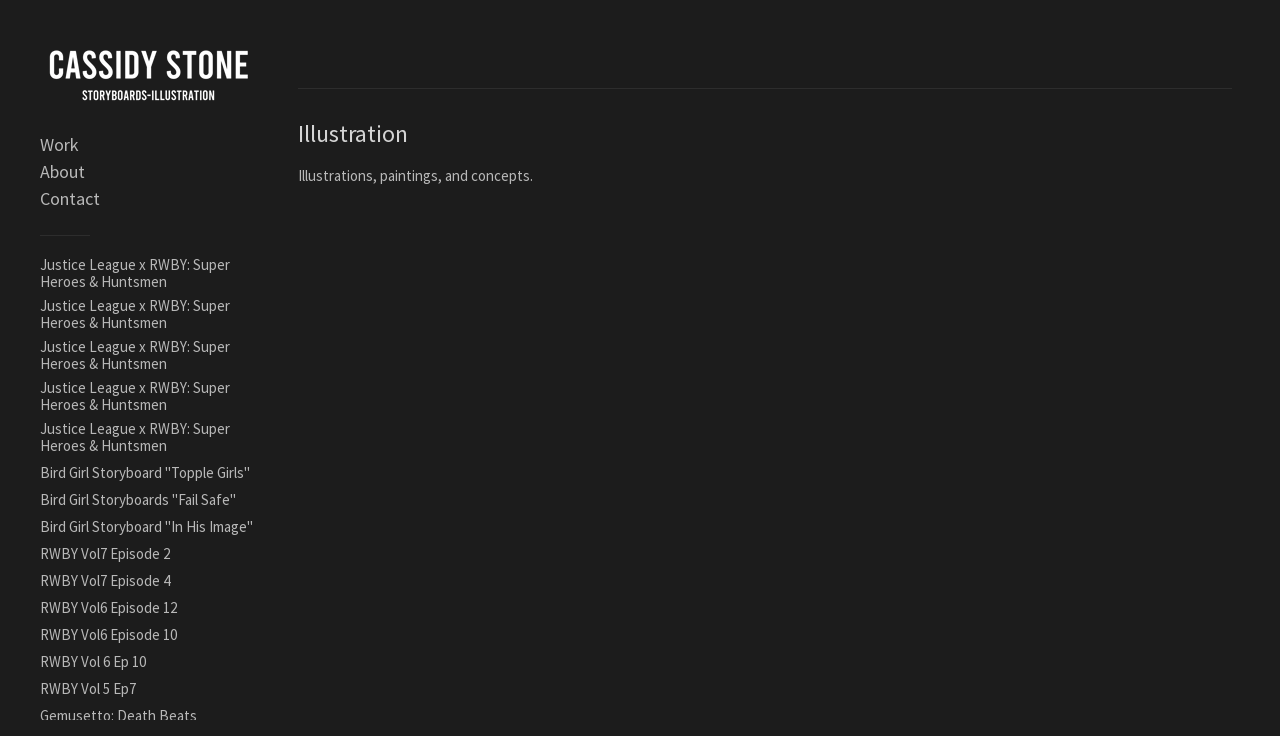

--- FILE ---
content_type: text/html; charset=utf-8
request_url: https://cassidystoneart.com/projects/4580142
body_size: 4071
content:
<!DOCTYPE html>
<html>
  <head>
    <title>Illustration - The Art of Cassidy Stone</title>
    <meta name="description" content="The online portfolio of Cassidy A. Stone."/>
    <meta property="og:type" content="article"/>
    <meta property="og:title" content="Illustration"/>
    <meta property="og:image" content="https://carbon-media.accelerator.net/0000000d3eo/g9ba2boOF2tcdgYcYZCqHG;633x630.jpeg?auto=webp"/>
    <link rel="stylesheet" id="styles" href="https://dynamic.cmcdn.net/static/3/1.3.11/styles/all.css?accentColor=%23aa85d1&fontScheme=sans" data-accent-color="#aa85d1" data-font-scheme="sans" />
    <link rel="stylesheet" href="https://fonts.bunny.net/css?family=Source+Sans+Pro:400,600,700,400italic&subset=latin,latin-ext,vietnamese" />
    <meta name="viewport" content="width=820"/>
  </head>

  <body class="colorful dark">
    <div id="wrapper">
      <div class="sidebar">
  <div class="scrollable">
    <div class="rail"><div class="handle"></div></div>
    <div class="content">     
      
<header class="bigLogo">
  <a href="/">
    

    
    <h1 class="logo">The Art of Cassidy Stone</h1>
<style>
h1.logo {
  width: 220px;
  height: 64px;
  background: center / contain no-repeat url('https://carbon-media.accelerator.net/0000000d3eo/gU3vpoCy4G2dVxjYu1Gy2A;220x64.png?auto=webp');
  background-image: image-set(url('https://carbon-media.accelerator.net/0000000d3eo/gU3vpoCy4G2dVxjYu1Gy2A;220x64.png?auto=webp') 1x, url('https://carbon-media.accelerator.net/0000000d3eo/gU3vpoCy4G2dVxjYu1Gy2A;440x128.png?auto=webp') 2x);;
}</style>
    

    <h2 class="tagline hide"></h2>
  </a>
</header>

       <nav on-insert="nav:setup"> 
  <ul class="siteLinks">
    
      <li id="homeLink" class=" ">
        <a href="/">Work</a>
      </li>
    
      <li id="aboutLink" class=" ">
        <a href="/about">About</a>
      </li>
    
      <li id="contactLink" class=" ">
        <a href="/contact">Contact</a>
      </li>
    
  </ul>

  <hr/>
  
  <ul class="projectLinks">
    
      <li id="project7266198Link" class="">
        <a class="thumbnail" href="/projects/7266198">Justice League x RWBY: Super Heroes &amp; Huntsmen</a>
      </li>
    
      <li id="project7266197Link" class="">
        <a class="thumbnail" href="/projects/7266197">Justice League x RWBY: Super Heroes &amp; Huntsmen</a>
      </li>
    
      <li id="project7266196Link" class="">
        <a class="thumbnail" href="/projects/7266196">Justice League x RWBY: Super Heroes &amp; Huntsmen</a>
      </li>
    
      <li id="project7266195Link" class="">
        <a class="thumbnail" href="/projects/7266195">Justice League x RWBY: Super Heroes &amp; Huntsmen</a>
      </li>
    
      <li id="project7266193Link" class="">
        <a class="thumbnail" href="/projects/7266193">Justice League x RWBY: Super Heroes &amp; Huntsmen</a>
      </li>
    
      <li id="project7251806Link" class="">
        <a class="thumbnail" href="/projects/7251806">Bird Girl Storyboard &quot;Topple Girls&quot;</a>
      </li>
    
      <li id="project7251808Link" class="">
        <a class="thumbnail" href="/projects/7251808">Bird Girl Storyboards &quot;Fail Safe&quot;</a>
      </li>
    
      <li id="project7251809Link" class="">
        <a class="thumbnail" href="/projects/7251809">Bird Girl Storyboard &quot;In His Image&quot;</a>
      </li>
    
      <li id="project7218027Link" class="">
        <a class="thumbnail" href="/projects/7218027">RWBY Vol7 Episode 2</a>
      </li>
    
      <li id="project7218025Link" class="">
        <a class="thumbnail" href="/projects/7218025">RWBY Vol7 Episode 4</a>
      </li>
    
      <li id="project7218029Link" class="">
        <a class="thumbnail" href="/projects/7218029">RWBY Vol6 Episode 12</a>
      </li>
    
      <li id="project7218026Link" class="">
        <a class="thumbnail" href="/projects/7218026">RWBY Vol6 Episode 10</a>
      </li>
    
      <li id="project7183580Link" class="">
        <a class="thumbnail" href="/projects/7183580">RWBY Vol 6 Ep 10</a>
      </li>
    
      <li id="project7183581Link" class="">
        <a class="thumbnail" href="/projects/7183581">RWBY Vol 5 Ep7</a>
      </li>
    
      <li id="project7251520Link" class="">
        <a class="thumbnail" href="/projects/7251520">Gemusetto: Death Beats</a>
      </li>
    
      <li id="project7251523Link" class="">
        <a class="thumbnail" href="/projects/7251523">Macbeth with Dinosaurs</a>
      </li>
    
      <li id="project4580142Link" class="current">
        <a class="thumbnail" href="/projects/4580142">Illustration</a>
      </li>
    
      <li id="project5872693Link" class="">
        <a class="thumbnail" href="/projects/5872693">Pixel Art/Animation</a>
      </li>
    
      <li id="project6131295Link" class="">
        <a class="thumbnail" href="/projects/6131295">Comics</a>
      </li>
    
  </ul>
</nav>
      <footer id="footer">    
  <div id="rights">
    <p id="footerContent">© 2023</p>
  </div>

  <carbon-branding>
<a href="https://carbonmade.com/?campaign=c3-footer" target="_blank">
<span>Made with</span>
<carbon-glyph>&#xe607;</carbon-glyph>
<span>Carbonmade</span>
</a>
</carbon-branding>

</footer>
    </div>
  </div>
</div>
      
      <main role="main">
        


<div class="pieces  ">
  
  <carbon-piece class="image" style="100%">
<style>
carbon-image { display:block; position:relative; box-sizing:border-box; }
carbon-image > img,
carbon-image > video { position:absolute; top:0; left:0; width:100%; height:100%; }
carbon-shield { display:block; position:absolute; top:0; left:0; width:100%; height:100%; }
</style>
<carbon-image id="image_41134090" style="max-width:960px;aspect-ratio:320/173;">
  <img class="lazy" data-src="https://carbon-media.accelerator.net/0000000d3eo/7TliLPmI9UUeLA8lqvxVeL;960x519.jpeg?auto=webp" data-srcset="https://carbon-media.accelerator.net/0000000d3eo/7TliLPmI9UUeLA8lqvxVeL;960x519.jpeg?auto=webp 1x, https://carbon-media.accelerator.net/0000000d3eo/7TliLPmI9UUeLA8lqvxVeL;1919x1038.jpeg?auto=webp 2x" width="960" height="519" />
  <carbon-shield></carbon-shield>
</carbon-image>
</carbon-piece>
  
  <carbon-piece class="image" style="100%">
<carbon-image id="image_43810588" style="max-width:960px;aspect-ratio:160/159;">
  <img class="lazy" data-src="https://carbon-media.accelerator.net/0000000d3eo/g9ba2boOF2tcdgYcYZCqHG;960x954.jpeg?auto=webp" data-srcset="https://carbon-media.accelerator.net/0000000d3eo/g9ba2boOF2tcdgYcYZCqHG;960x954.jpeg?auto=webp 1x, https://carbon-media.accelerator.net/0000000d3eo/g9ba2boOF2tcdgYcYZCqHG;1918x1908.jpeg?auto=webp 2x" width="960" height="954" />
  <carbon-shield></carbon-shield>
</carbon-image>
</carbon-piece>
  
  <carbon-piece class="image" style="100%">
<carbon-image id="image_44738256" style="max-width:960px;aspect-ratio:480/599;">
  <img class="lazy" data-src="https://carbon-media.accelerator.net/0000000d3eo/iwCumto5Ji1d5aiAtAG0Qx;960x1198.jpeg?auto=webp" width="960" height="1198" />
  <carbon-shield></carbon-shield>
</carbon-image>
</carbon-piece>
  
  <carbon-piece class="image" style="100%">
<carbon-image id="image_43027141" style="max-width:960px;aspect-ratio:160/207;">
  <img class="lazy" data-src="https://carbon-media.accelerator.net/0000000d3eo/1bxCpRMAVswetjGCyKUhpy;960x1242.jpeg?auto=webp" width="960" height="1242" />
  <carbon-shield></carbon-shield>
</carbon-image>
</carbon-piece>
  
  <carbon-piece class="image" style="100%">
<carbon-image id="image_43810573" style="max-width:896px;aspect-ratio:896/817;">
  <img class="lazy" data-src="https://carbon-media.accelerator.net/0000000d3eo/03SWMGWk9GQcXpdvTvmeDP;896x817.jpeg?auto=webp" width="896" height="817" />
  <carbon-shield></carbon-shield>
</carbon-image>
</carbon-piece>
  
  <carbon-piece class="image" style="100%">
<carbon-image id="image_43810574" style="max-width:960px;aspect-ratio:320/177;">
  <img class="lazy" data-src="https://carbon-media.accelerator.net/0000000d3eo/h3HJafh8EEefHHM8bW7TJS;960x531.jpeg?auto=webp" data-srcset="https://carbon-media.accelerator.net/0000000d3eo/h3HJafh8EEefHHM8bW7TJS;960x531.jpeg?auto=webp 1x, https://carbon-media.accelerator.net/0000000d3eo/h3HJafh8EEefHHM8bW7TJS;1917x1062.jpeg?auto=webp 2x" width="960" height="531" />
  <carbon-shield></carbon-shield>
</carbon-image>
</carbon-piece>
  
  <carbon-piece class="image" style="100%">
<carbon-image id="image_39776272" style="max-width:960px;aspect-ratio:960/1361;">
  <img class="lazy" data-src="https://carbon-media.accelerator.net/0000000d3eo/lnIeejXZ3Cted7aqQkgxVu;960x1361.jpeg?auto=webp" width="960" height="1361" />
  <carbon-shield></carbon-shield>
</carbon-image>
</carbon-piece>
  
  <carbon-piece class="image" style="100%">
<carbon-image id="image_41134088" style="max-width:960px;aspect-ratio:160/247;">
  <img class="lazy" data-src="https://carbon-media.accelerator.net/0000000d3eo/jPMumQ6XIRReQBKsyzADRi;960x1482.jpeg?auto=webp" width="960" height="1482" />
  <carbon-shield></carbon-shield>
</carbon-image>
</carbon-piece>
  
  <carbon-piece class="image" style="100%">
<carbon-image id="image_43027140" style="max-width:960px;aspect-ratio:160/207;">
  <img class="lazy" data-src="https://carbon-media.accelerator.net/0000000d3eo/75aCR9z1jfaftBj39uc06Q;960x1242.jpeg?auto=webp" width="960" height="1242" />
  <carbon-shield></carbon-shield>
</carbon-image>
</carbon-piece>
  
  <carbon-piece class="image" style="100%">
<carbon-image id="image_44738205" style="max-width:960px;aspect-ratio:48/47;">
  <img class="lazy" data-src="https://carbon-media.accelerator.net/0000000d3eo/0urTokGym9QeXKuE0ESdx0;960x940.jpeg?auto=webp" width="960" height="940" />
  <carbon-shield></carbon-shield>
</carbon-image>
</carbon-piece>
  
  <carbon-piece class="image" style="100%">
<carbon-image id="image_44738206" style="max-width:960px;aspect-ratio:320/331;">
  <img class="lazy" data-src="https://carbon-media.accelerator.net/0000000d3eo/0LRciU2nkJNcXvJE036QpE;960x993.jpeg?auto=webp" width="960" height="993" />
  <carbon-shield></carbon-shield>
</carbon-image>
</carbon-piece>
  
  <carbon-piece class="image" style="100%">
<carbon-image id="image_31861028" style="max-width:800px;aspect-ratio:25/32;">
  <img class="lazy" data-src="https://carbon-media.accelerator.net/0000000d3eo/dJVHCJFgyq0dzzqBsRlPmR;800x1024.jpeg?auto=webp" width="800" height="1024" />
  <carbon-shield></carbon-shield>
</carbon-image>
</carbon-piece>
  
  <carbon-piece class="image" style="100%">
<carbon-image id="image_35029817" style="max-width:960px;aspect-ratio:240/283;">
  <img class="lazy" data-src="https://carbon-media.accelerator.net/0000000d3eo/0In1eWF5awVe8k2hbgWd7u;960x1132.jpeg?auto=webp" width="960" height="1132" />
  <carbon-shield></carbon-shield>
</carbon-image>
</carbon-piece>
  
  <carbon-piece class="image" style="100%">
<carbon-image id="image_35423272" style="max-width:900px;aspect-ratio:450/563;">
  <img class="lazy" data-src="https://carbon-media.accelerator.net/0000000d3eo/5v7XlfJHwmxeiA3imW50FL;900x1126.jpeg?auto=webp" width="900" height="1126" />
  <carbon-shield></carbon-shield>
</carbon-image>
</carbon-piece>
  
  <carbon-piece class="image" style="100%">
<carbon-image id="image_31861108" style="max-width:900px;aspect-ratio:45/68;">
  <img class="lazy" data-src="https://carbon-media.accelerator.net/0000000d3eo/7TAFaosXwbZgktPvIgpoZE;900x1360.jpeg?auto=webp" width="900" height="1360" />
  <carbon-shield></carbon-shield>
</carbon-image>
</carbon-piece>
  
  <carbon-piece class="image" style="100%">
<carbon-image id="image_29785005" style="max-width:960px;aspect-ratio:960/853;">
  <img class="lazy" data-src="https://carbon-media.accelerator.net/0000000d3eo/85Gy2SSgpdycLUwB76r2Ed;960x853.jpeg?auto=webp" width="960" height="853" />
  <carbon-shield></carbon-shield>
</carbon-image>
</carbon-piece>
  
  <carbon-piece class="image" style="100%">
<carbon-image id="image_41134086" style="max-width:960px;aspect-ratio:160/97;">
  <img class="lazy" data-src="https://carbon-media.accelerator.net/0000000d3eo/eAXRt02TZ0MbhVAHSs91y6;960x582.jpeg?auto=webp" data-srcset="https://carbon-media.accelerator.net/0000000d3eo/eAXRt02TZ0MbhVAHSs91y6;960x582.jpeg?auto=webp 1x, https://carbon-media.accelerator.net/0000000d3eo/eAXRt02TZ0MbhVAHSs91y6;1917x1164.jpeg?auto=webp 2x" width="960" height="582" />
  <carbon-shield></carbon-shield>
</carbon-image>
</carbon-piece>
  
  <carbon-piece class="image" style="100%">
<carbon-image id="image_41134089" style="max-width:960px;aspect-ratio:960/1033;">
  <img class="lazy" data-src="https://carbon-media.accelerator.net/0000000d3eo/50g1MEARkAFeekbotm98QD;960x1033.jpeg?auto=webp" width="960" height="1033" />
  <carbon-shield></carbon-shield>
</carbon-image>
</carbon-piece>
  
  <carbon-piece class="image" style="100%">
<carbon-image id="image_41134100" style="max-width:960px;aspect-ratio:64/89;">
  <img class="lazy" data-src="https://carbon-media.accelerator.net/0000000d3eo/6Lbk6jIQPpPefJ9xYNRGuy;960x1335.jpeg?auto=webp" data-srcset="https://carbon-media.accelerator.net/0000000d3eo/6Lbk6jIQPpPefJ9xYNRGuy;960x1335.jpeg?auto=webp 1x, https://carbon-media.accelerator.net/0000000d3eo/6Lbk6jIQPpPefJ9xYNRGuy;1919x2670.jpeg?auto=webp 2x" width="960" height="1335" />
  <carbon-shield></carbon-shield>
</carbon-image>
</carbon-piece>
  
  <carbon-piece class="image" style="100%">
<carbon-image id="image_35029820" style="max-width:786px;aspect-ratio:393/467;">
  <img class="lazy" data-src="https://carbon-media.accelerator.net/0000000d3eo/g5VGYi0uFfQg5ZSPyMKFuS;786x934.jpeg?auto=webp" width="786" height="934" />
  <carbon-shield></carbon-shield>
</carbon-image>
</carbon-piece>
  
  <carbon-piece class="image" style="100%">
<carbon-image id="image_35029824" style="max-width:960px;aspect-ratio:960/1457;">
  <img class="lazy" data-src="https://carbon-media.accelerator.net/0000000d3eo/6y6CDgM2l9qe01lby8LELx;960x1457.jpeg?auto=webp" width="960" height="1457" />
  <carbon-shield></carbon-shield>
</carbon-image>
</carbon-piece>
  
  <carbon-piece class="image" style="100%">
<carbon-image id="image_35029826" style="max-width:960px;aspect-ratio:960/1457;">
  <img class="lazy" data-src="https://carbon-media.accelerator.net/0000000d3eo/0N36TegIldCfyeVJis08Zq;960x1457.jpeg?auto=webp" width="960" height="1457" />
  <carbon-shield></carbon-shield>
</carbon-image>
</carbon-piece>
  
  <carbon-piece class="image" style="100%">
<carbon-image id="image_18517393" style="max-width:900px;aspect-ratio:900/683;">
  <img class="lazy" data-src="https://carbon-media.accelerator.net/0000000d3eo/32C1cJNItGodwRPX12erKi;900x683.jpeg?auto=webp" width="900" height="683" />
  <carbon-shield></carbon-shield>
</carbon-image>
</carbon-piece>
  
  <carbon-piece class="image" style="100%">
<carbon-image id="image_18517391" style="max-width:700px;aspect-ratio:35/29;">
  <img class="lazy" data-src="https://carbon-media.accelerator.net/0000000d3eo/lc6v0ndLx3kbQy7wiyx3Q3;700x580.jpeg?auto=webp" width="700" height="580" />
  <carbon-shield></carbon-shield>
</carbon-image>
</carbon-piece>
  
  <carbon-piece class="image" style="100%">
<carbon-image id="image_35029835" style="max-width:960px;aspect-ratio:120/79;">
  <img class="lazy" data-src="https://carbon-media.accelerator.net/0000000d3eo/1lMojJuKBd3eEjrlP8kQCJ;960x632.jpeg?auto=webp" width="960" height="632" />
  <carbon-shield></carbon-shield>
</carbon-image>
</carbon-piece>
  
  <carbon-piece class="image" style="100%">
<carbon-image id="image_35029827" style="max-width:960px;aspect-ratio:960/1457;">
  <img class="lazy" data-src="https://carbon-media.accelerator.net/0000000d3eo/83H4RLjVrJJdhnkc0oSy89;960x1457.jpeg?auto=webp" width="960" height="1457" />
  <carbon-shield></carbon-shield>
</carbon-image>
</carbon-piece>
  
  <carbon-piece class="image" style="100%">
<carbon-image id="image_29785000" style="max-width:540px;aspect-ratio:540/737;">
  <img class="lazy" data-src="https://carbon-media.accelerator.net/0000000d3eo/8Ydiscih24IbtxrGYb5ePl;540x737.jpeg?auto=webp" width="540" height="737" />
  <carbon-shield></carbon-shield>
</carbon-image>
</carbon-piece>
  
  <carbon-piece class="image" style="100%">
<carbon-image id="image_29785018" style="max-width:540px;aspect-ratio:270/361;">
  <img class="lazy" data-src="https://carbon-media.accelerator.net/0000000d3eo/5hRJbC0lL6Xcfbf2TPLeX9;540x722.jpeg?auto=webp" width="540" height="722" />
  <carbon-shield></carbon-shield>
</carbon-image>
</carbon-piece>
  
  <carbon-piece class="image" style="100%">
<carbon-image id="image_29785017" style="max-width:385px;aspect-ratio:77/162;">
  <img class="lazy" data-src="https://carbon-media.accelerator.net/0000000d3eo/6R7Iv38FCtef6aZg9MUVaM;385x810.jpeg?auto=webp" width="385" height="810" />
  <carbon-shield></carbon-shield>
</carbon-image>
</carbon-piece>
  
  <carbon-piece class="image" style="100%">
<carbon-image id="image_27526456" style="max-width:960px;aspect-ratio:480/613;">
  <img class="lazy" data-src="https://carbon-media.accelerator.net/0000000d3eo/l2KoGejmTd6dHWmhuFkI4f;960x1226.jpeg?auto=webp" width="960" height="1226" />
  <carbon-shield></carbon-shield>
</carbon-image>
</carbon-piece>
  
  <carbon-piece class="image" style="100%">
<carbon-image id="image_18794244" style="max-width:450px;aspect-ratio:45/88;">
  <img class="lazy" data-src="https://carbon-media.accelerator.net/0000000d3eo/bYHz22UdatXd2WAuqMDUJJ;450x880.jpeg?auto=webp" width="450" height="880" />
  <carbon-shield></carbon-shield>
</carbon-image>
</carbon-piece>
  
  <carbon-piece class="image" style="100%">
<carbon-image id="image_29785016" style="max-width:540px;aspect-ratio:135/169;">
  <img class="lazy" data-src="https://carbon-media.accelerator.net/0000000d3eo/3Z7m6VJWVRLepCkmFwSf6i;540x676.jpeg?auto=webp" width="540" height="676" />
  <carbon-shield></carbon-shield>
</carbon-image>
</carbon-piece>
  
  <carbon-piece class="image" style="100%">
<carbon-image id="image_20287215" style="max-width:960px;aspect-ratio:320/243;">
  <img class="lazy" data-src="https://carbon-media.accelerator.net/0000000d3eo/17L3ZoXMAEvcpAhiCpNUea;960x729.jpeg?auto=webp" width="960" height="729" />
  <carbon-shield></carbon-shield>
</carbon-image>
</carbon-piece>
  
</div>


  
    
    <div class="details bottom">
      
        <h1>Illustration</h1>
      

      
        <div class="col"><p>Illustrations, paintings, and concepts.</p>
</div>
      
      
      <div class="col">  
        <table>
          
        </table>
      </div>
    </div>
    
  


      </main>
    </div>

    <script src="https://static.cmcdn.net/libs/player/3.8.2/hls.js"></script>

    <script src="https://static.cmcdn.net/libs/basejs/2.0.0/basejs.js" integrity="sha256-KFWWcoaguGpL7nNf/+1Y11DpDCQvmpwS6T3hF4B6lH4=" crossorigin></script>
    <script src="https://static.cmcdn.net/libs/corejs/2.6.0/corejs.js" integrity="sha256-QINPIB/5r50oO3HftMC6FzCzYFYS93iHgSdO1op/zMM=" crossorigin></script>
    <script src="https://static.cmcdn.net/libs/router/1.6.0/router.js" integrity="sha256-4IUSi5DVzvBoIJVNfZ416+yuCOs+cry22iJG94eaqW8=" crossorigin></script>
    <script src="https://static.cmcdn.net/libs/zoomable/1.3.4/zoomable.js" integrity="sha256-2GNkoWBtDUnTe8rTc9CjTDHaXA2IU26Kn+HY+zfrIn4=" crossorigin></script>
    <script src="https://static.cmcdn.net/libs/forms/3.0.3/forms.js" integrity="sha256-4o5EEI6V8LLNseNtxcptmS4rksrUyhG9khoE5rOcL4E=" crossorigin></script>
    <script src="https://static.cmcdn.net/libs/lazyjs/2.0.0/lazyjs.js" integrity="sha256-rE0IY0i/56vd9XdI2w/H8Sp9DQ68vupHN+77as642kA=" crossorigin></script>
    <script src="https://static.cmcdn.net/libs/scrollable/1.2.1/scrollable.js" integrity="sha256-TTonqeO34hliLyiuj5/16aDpaMgwqJQbmANQjHjG3j8=" crossorigin></script>
    <script src="https://static.cmcdn.net/libs/player/3.7.9/player.js" integrity="sha256-kwnXM4RzbXLa7VohM7RxMtFDTKRcQidgliCAm5y6uN4=" crossorigin></script>
    <script src="https://static.cmcdn.net/3/1.3.11/scripts/app.js" crossorigin></script>
    
    
  </body>
</html>


--- FILE ---
content_type: text/css
request_url: https://dynamic.cmcdn.net/static/3/1.3.11/styles/all.css?accentColor=%23aa85d1&fontScheme=sans
body_size: 12427
content:
/* imported: '/styles/base/variables.scss */

/* imported: '/styles/base/base.scss */

ol, ul, li, table, tr, th, td {
  margin: 0;
  padding: 0;
  border: 0;
  vertical-align: baseline;
}
a:active,
a:focus {
  outline: none;
}
a:link,
a:visited {
  text-decoration: none;
  outline: none;
}
a img {
  border: 0;
}
img {
  vertical-align: middle;
}
:focus {
  outline: 0;
}
/* imported: '/styles/base/forms.scss */

input, textarea, button {
  font-family: 'Source Sans Pro', 'sans-serif';
  -moz-appearance: none;
  -webkit-appearance: none;
  appearance: none;
  -webkit-font-smoothing: antialiased;
}
button {
  border: none;
  cursor: pointer;
  text-decoration: none;
}
button:hover,
button:active,
button:focus {
  cursor: pointer;
  outline-style: none;
}
form {
  margin: 0;
  padding: 0;
}
/* imported: '/styles/base/fonts.scss */

@font-face {
  font-family: 'social';
  src: url('https://static.cmcdn.net/kits/140/fonts/social/social.woff') format('woff');
  font-weight: normal;
  font-style: normal;
}
@font-face {
  font-family: 'frontend';
  src: url('https://static.cmcdn.net/kits/142/fonts/frontend/frontend.woff') format('woff');
  font-weight: normal;
  font-style: normal;
}
/* imported: '/styles/base/typography.scss */

.hide {
  display: none;
}
body {
  font-family: 'Source Sans Pro', 'sans-serif';
  line-height: 1.4em;
}
a {
  text-decoration: none;
  outline: none;
  cursor: pointer;
}
a:hover {
  outline: none;
  text-decoration: none;
}
p {
  margin: 0;
  padding: 0;
  font-size: 15px;
  line-height: 24px;
}
h1, h2, h3, h4, h5, h6 {
  margin: 0;
  padding: 0;
  font-weight: 400;
}
h1 {
  font-size: 24px;
  line-height: 30px;
  -webkit-font-smoothing: antialiased;
}
h2 {
  font-size: 18px;
  line-height: 24px;
}
h3 {
  font-size: 15px;
  line-height: 24px;
}
h4 {
  font-size: 14px;
  line-height: 18px;
  font-style: italic;
}
h5 {
  font-size: 13px;
  line-height: 18px;
  font-style: italic;
}
h6 {
  font-size: 12px;
  line-height: 18px;
  font-weight: 600;
  text-transform: capitalize;
}
em {
  font-style: italic;
}
strong {
  font-weight: 600;
}
ul, ol {
  list-style: none;
}
carbon-player time {
  font-family: 'Source Sans Pro', 'sans-serif';
  font-weight: bold;
}
/* imported: '/styles/base/layout.scss */

html, body {
  height: 100%;
}
main {
  display: block;
  position: relative;
  max-width: 1650px;
  min-width: 700px;
  padding: 40px 40px 100px 290px;
  box-sizing: border-box;
  z-index: 1;
}
.narrow main {
  max-width: 900px;
}
main ul,
main ol {
  list-style: decimal;
  list-style-position: outside;
  margin-bottom: 1em;
  padding-left: 20px;
}
main .caption ol,
main .caption ul {
  list-style-position: inside;
  padding-left: 0;
}
/* imported: '/styles/base/utility.scss */

.utility {
  height: 100%;
  font-size: 18px !important;
  line-height: 1.65 !important;
  text-align: center !important;
}
.utility .centerWrap {
  display: table;
  width: 100%;
  height: 60%;
}
.utility .centered {
  display: table-cell;
  vertical-align: middle;
}
.utility #wrapper {
  position: absolute;
  top: 0;
  right: 0;
  bottom: 0;
  left: 0;
}
.utility h1 {
  font-size: 1.6em !important;
  margin-bottom: 1.2em !important;
}
/* imported: '/styles/components/player.scss */

@font-face {
  font-family: 'player';
  src: url('https://static.cmcdn.net/kits/106/fonts/player/player.woff');
  font-weight: normal;
  font-style: normal;
}
carbon-player {
  display: block;
  position: relative;
  top: 0;
  width: 100%;
  height: 100%;
  -moz-user-select: none;
  -webkit-user-select: none;
  user-select: none;
  font-family: 'player';
}
carbon-player.video {
  background: #000;
}
carbon-player.standard {
  width: 768px;
  height: 432px;
}
carbon-player.big {
  width: 960px;
  height: 540px;
}
carbon-player.hd {
  width: 1280px;
  height: 720px;
}
carbon-player.fullscreen {
  position: fixed;
  left: 0;
  top: 0;
  right: 0;
  bottom: 0;
  width: 100%;
  height: 100%;
  z-index: 1000;
}
carbon-player > video,
carbon-player > audio {
  position: absolute;
  width: 100%;
  height: 100%;
  cursor: pointer;
  top: 0;
  left: 0;
  visibility: hidden;
}
carbon-player.played > video {
  visibility: visible;
}
video::-webkit-media-controls-panel {
  display: none;
}
carbon-player > .posterPlay {
  position: absolute;
  width: 136px;
  height: 136px;
  top: 50%;
  left: 50%;
  margin: -68px 0 0 -68px;
  background: rgba(0, 0, 0, 0.1);
  cursor: pointer;
  opacity: 1;
  border-radius: 50%;
  z-index: 5;
  text-align: center;
  font-size: 136px;
  line-height: 136px;
  text-indent: 2px;
  color: #fff;
  transition: background 0.2s, opacity 0.2s;
}
carbon-player > .posterPlay:before {
  content: '\e600';
}
carbon-player > .posterPlay:hover {
  background: rgba(0, 0, 0, 0.15);
}
carbon-player:hover > .posterPlay {
  background: rgba(0, 0, 0, 0.15);
}
carbon-player.played > .posterPlay {
  display: none;
}
carbon-player > .poster,
carbon-player > .artwork,
carbon-player > .overlay {
  position: absolute;
  top: 0;
  left: 0;
  width: 100%;
  height: 100%;
}
carbon-player > .poster,
carbon-player > .artwork {
  background-position: center;
  background-repeat: no-repeat;
}
carbon-player > .artwork {
  background-size: cover;
}
carbon-player > .poster {
  background-size: contain;
}
carbon-player > .poster {
  z-index: 1;
  cursor: pointer;
  background-color: #000;
}
carbon-player.played > .poster {
  display: none;
}
carbon-player > .overlay {
  background: linear-gradient(to bottom, rgba(10, 10, 10, 0.05) 40%, rgba(10, 10, 10, 0.5) 100%);
}
carbon-player .control {
  width: 50px;
  height: 50px;
  border-radius: 50%;
  font-size: 50px;
  color: #fff;
  line-height: 50px;
  cursor: pointer;
  background: rgba(26, 26, 26, 0.2);
  transition: background 0.2s;
}
carbon-player .control:hover {
  background: rgba(115, 207, 203, 0.8);
}
carbon-player > carbon-controls {
  display: block;
  position: relative;
  opacity: 0;
  width: 100%;
  height: 100%;
  overflow: hidden;
  transition: opacity 0.3s;
}
carbon-player.played.hovering > carbon-controls,
carbon-player.played.scrubbing > carbon-controls {
  opacity: 1;
}
carbon-player.played.hoverIdle > carbon-controls {
  opacity: 0;
}
carbon-player.audio > carbon-controls,
carbon-player.audio.played.hoverIdle > carbon-controls {
  opacity: 1;
}
carbon-player > carbon-controls .box {
  position: absolute;
  top: 20px;
  right: 20px;
  width: 50px;
  transition: opacity 0.2s;
}
carbon-player.scrubbing > carbon-controls > .box,
carbon-player.scrubbing > carbon-controls > .playToggle {
  opacity: 0;
}
carbon-player.fullscreen > carbon-controls > .box {
  bottom: 9%;
}
carbon-player.hoveringTrack > carbon-controls > .box,
carbon-player.hoveringTrack > carbon-controls > .playToggle {
  opacity: 0;
}
carbon-player .playToggle {
  position: absolute;
  left: 20px;
  bottom: 20px;
  opacity: 0;
  transition: opacity 0.2s, background 0.2s;
}
carbon-player .playToggle:before {
  content: '\e600';
}
carbon-player.hovering .playToggle {
  opacity: 1;
}
carbon-player.playing .playToggle:before {
  content: '\e601';
}
carbon-player.audio .playToggle {
  opacity: 1 !important;
}
carbon-player carbon-scrubber {
  display: block;
  position: absolute;
  bottom: 0;
  width: 100%;
  height: 12px;
  z-index: 5;
}
carbon-player carbon-scrubber > .track {
  position: absolute;
  bottom: 0;
  width: 100%;
  height: 6px;
  background: rgba(255, 255, 255, 0.15);
  left: 0;
  cursor: pointer;
  transition: height 0.2s;
}
carbon-player carbon-scrubber:hover > .track {
  height: 12px;
}
carbon-player.waiting carbon-scrubber > .track {
  background: url('https://static.cmcdn.net/kits/124/player2/images/buffering.gif');
}
carbon-player.waiting.scrubbing carbon-scrubber > .track {
  background: none;
}
@keyframes bufferAnimation {
  0% {
    opacity: 1;
  }
  50% {
    opacity: 0.6;
  }
  100% {
    opacity: 1;
  }
}
carbon-player.loading .playToggle {
  animation: bufferAnimation 2s infinite;
  animation-timing-function: ease-in-out;
}
carbon-player carbon-scrubber > .track > .bufferedBar,
carbon-player carbon-scrubber > .track > .playedBar {
  position: absolute;
  left: 0;
  bottom: 0;
  background: rgba(0, 0, 0, 0.3);
  height: 100%;
  bottom: 0;
  border-top-right-radius: 6px;
  border-bottom-right-radius: 6px;
  transition: border-radius 0.1s;
}
carbon-player carbon-scrubber > .track > .playedBar {
  background: #74CFCB;
}
carbon-player carbon-scrubber > .track > .playedBar.end,
carbon-player carbon-scrubber > .track > .bufferedBar.end {
  border-top-right-radius: 0px;
  border-bottom-right-radius: 0px;
}
carbon-player time {
  position: absolute;
  color: rgba(255, 255, 255, 0.75);
  text-rendering: optimizeLegibility;
  font-size: 12px;
  cursor: default;
  text-shadow: 0px 0px 4px rgba(0, 0, 0, 0.3);
  bottom: 14px;
  opacity: 0;
}
carbon-player time.total {
  right: 0;
  transition: color 0.2s;
}
carbon-player time.current {
  left: 0;
  transition: opacity 0.2s, color 10s;
}
carbon-player carbon-scrubber:hover > time.current,
carbon-player.scrubbing carbon-scrubber > time.total {
  opacity: 1;
}
carbon-player.video time.total {
  display: none;
}
carbon-player.audio time.current,
carbon-player.audio time.total {
  bottom: 0px;
  opacity: 1 !important;
}
carbon-player.audio time.current {
  left: 0 !important;
}
carbon-player .muteToggle {
  display: inline-block;
  background: rgba(26, 26, 26, 0.2);
}
carbon-player .muteToggle:before {
  content: '\e604';
}
carbon-player.muted .muteToggle:before {
  content: '\e605';
}
carbon-player .fullscreenToggle {
  display: inline-block;
  display: none;
  margin-bottom: 10px;
}
carbon-player .fullscreenToggle:before {
  content: '\e602';
}
carbon-player.fullscreen .fullscreenToggle:before {
  content: '\e603';
}
carbon-player.supportsFullscreen .fullscreenToggle {
  display: block;
}
carbon-player.hoverIdle * {
  cursor: none;
}
carbon-waveform {
  display: block;
  position: absolute;
  width: 100%;
  height: 100%;
  cursor: pointer;
  opacity: 0.8;
  transition: opacity 0.2s;
}
carbon-waveform > .bar {
  position: absolute;
  bottom: 0;
  background: rgba(255, 255, 255, 0.75);
  transition: background 2s linear;
}
carbon-waveform > .bar.fill {
  background: #91E6D7;
}
carbon-player.hoveringTrack carbon-waveform > .bar {
  transition: none !important;
}
carbon-player.playing carbon-waveform,
carbon-player.hoveringTrack carbon-waveform {
  opacity: 1;
}
carbon-controls, carbon-waveform {
  -webkit-tap-highlight-color: rgba(0, 0, 0, 0);
}
carbon-player.audio .playToggle {
  background: rgba(145, 230, 215, 0.75);
  left: 3.125%;
  bottom: 30px;
  transition: background 0.2s;
}
carbon-player.audio carbon-scrubber {
  position: absolute;
  width: calc(93.75% - 65px);
  height: 50px;
  left: calc(3.125% + 65px);
  bottom: 25px;
  transition: opacity 0.2s;
}
carbon-waveform {
  bottom: 20px;
}
.collapsed {
  max-height: 90px;
  height: 90px;
}
.collapsed carbon-player.audio .playToggle {
  bottom: 5px;
}
.collapsed carbon-player.audio carbon-scrubber {
  bottom: 0px;
}
/* imported: '/styles/components/scrollable.scss */

.scrollable {
  position: relative;
  height: 100%;
}
.scrollable > .content {
  height: 100%;
  overflow: hidden;
  padding: 40px 10px 40px 40px;
  box-sizing: border-box;
}
.scrollable > .rail > .handle {
  position: absolute;
  top: 2px;
  right: 3px;
  border-radius: 6px;
  background: rgba(0, 0, 0, 0.3);
  height: 80px;
  width: 6px;
  z-index: 4000;
}
.scrollable > .rail {
  position: absolute;
  right: 0;
  top: 0;
  bottom: 0;
  height: 100%;
  width: 8px;
  padding: 0 2px 0 0;
  z-index: 4000;
}
.scrollable.native > .content {
  overflow: auto;
  overflow-x: hidden;
}
.scrollable.native > .rail {
  display: none;
}
/* imported: '/styles/components/editor.scss */

article.editable carbon-editor > carbon-indicator {
  right: -45px !important;
}
article.editable carbon-menu {
  right: -35px !important;
}
article.editable .confirmGuts {
  margin: 0 !important;
  left: auto !important;
  right: 0 !important;
}
/* imported: '/styles/components/zoomer.scss */

#zoomer {
  visibility: hidden;
  opacity: 0;
  position: fixed;
  top: 0;
  right: 0;
  bottom: 0;
  left: 0;
  z-index: 100;
  transition: background 0.2s ease;
  -moz-user-select: none;
  -webkit-user-select: none;
  user-select: none;
}
#zoomer.open {
  visibility: visible;
  opacity: 1;
}
#zoomer.closing {
  pointer-events: none;
}
#zoomer.closed {
  pointer-events: none;
  transition: background 0.1s ease, visibility 0 ease 0.2s;
  background: transparent;
}
#zoomer .clone {
  cursor: zoom-out;
}
carbon-grid {
  -moz-user-select: none;
  -webkit-user-select: none;
  user-select: none;
}
.zoomable {
  cursor: zoom-in;
}
/* imported: '/styles/parts/nav.scss */

.sidebar {
  position: fixed;
  display: block;
  width: 270px;
  top: 0;
  left: 0;
  right: 270px;
  bottom: 0;
  padding: 0;
  z-index: 10;
  box-sizing: border-box;
}
.sidebar .scrollable {
  padding: 0;
}


      .sidebar header h1.logo span {
  max-width: 160px;
  display: block;
  background-size: contain;
}
.sidebar header h1 {
  font-weight: 600;
}
.sidebar header {
  display: block;
  padding: 0;
  margin: 0 0 30px;
}
nav {
  text-align: left;
}
nav > hr {
  display: block;
  height: 1px;
  width: 50px;
  border: none;
  margin: 0 130px 20px 0;
}
nav > ul > li > a {
  padding: 0;
  line-height: 17px;
  font-size: 15px;
  display: inline-block;
  cursor: pointer;
}
nav > ul > li.current a {
  font-weight: 600;
}
nav > ul > li {
  margin: 0 0 5px;
}
nav > ul.siteLinks a {
  font-size: 18px;
  
        : 300;
  opacity: 1;
}
nav > ul.siteLinks {
  padding: 0;
}
nav > ul {
  margin: 0 0 25px;
}
h1.logo {
  text-indent: 200%;
  white-space: nowrap;
  overflow: hidden;
  background-size: contain;
  background-repeat: no-repeat;
  background-position: center;
}
header h2 {
  font-style: normal;
  font-size: 18px;
  opacity: 0.4;
  font-weight: 300;
  display: inline-block;
  margin-top: 5px;
  line-height: 1.3em;
}
.bigLogo h2 {
  padding-top: 10px;
}
.smallLogo h2 {
  padding-top: 5px;
}
/* imported: '/styles/parts/footer.scss */

footer {
  display: block;
  position: fixed;
  bottom: 0;
  left: 0;
  width: 220px;
  padding: 0 0 40px 40px;
  font-size: 13px;
  line-height: 1.4em;
}
footer p,
footer carbon-branding {
  font-size: 13px;
  line-height: 1.4em;
}
footer iframe,
footer object {
  max-width: 100%;
}
.overflowing footer {
  position: relative;
  width: 160px;
  padding: 0 0 0 0;
  bottom: auto;
  left: auto;
}
carbon-branding span:first-of-type {
  display: none;
}
carbon-branding carbon-glyph {
  position: relative;
  font: 26px / 0 'frontend';
  top: 6px;
  margin: 0 -3px 0 -5px;
  line-height: 0;
}
/* imported: '/styles/parts/post.scss */

article {
  position: relative;
  max-width: 700px;
  margin: 0 auto 6em;
  text-align: center;
  font-size: 0.8em;
}
article > .body {
  font-size: 1rem;
}
article > .header,
article > .body,
article > .tags {
  max-width: 460px;
  margin: 1.5em auto;
}
article > .tags > a:hover {
  opacity: 1;
}
article > .tags > a.tag:before {
  opacity: 0.4;
}
article > .tags > a {
  opacity: 0.6;
  margin: 0 0.15em;
  border-bottom: none !important;
  transition: opacity 0.2s;
}
article p,
article ul,
article ol {
  margin: 0 0 1em 0;
}
article ul {
  list-style: disc;
  list-style-position: inside;
  padding-left: 0 !important;
}
article ol {
  list-style: decimal;
  list-style-position: inside;
  padding-left: 0 !important;
}
article .longPost ul,
article .longPost ol {
  padding-left: 1.4em !important;
  list-style-position: outside;
}
article .longPost {
  text-align: left;
}
/* NOT FOUND: '/styles/parts/paginator.scss */

/* imported: '/styles/pages/about.scss */

.headerImage {
  padding: 0 0 30px;
  max-width: 960px;
}
.headerImage img {
  display: block;
  width: 100%;
}
.about {
  padding: 0px 40px;
  max-width: 960px;
  box-sizing: border-box;
}
.about hr {
  display: block;
  height: 1px;
  width: 100%;
  border: none;
  margin: 0;
}
.about h2 {
  line-height: 22px;
  padding: 0 0 15px;
}
.about h5 {
  line-height: 24px;
  float: left;
  margin: 0 0 0 -150px;
  width: 100px;
  position: absolute;
  text-align: right;
}
.about p {
  line-height: 24px;
  font-size: 15px;
  padding: 0 0 15px;
}
.about .block:first-child.info .resumeLink {
  top: 20px;
}
.about .block:first-child {
  padding-top: 20px;
}
.about .block:last-child {
  border-bottom: none;
}
.about .block.biography p {
  line-height: 26px;
  padding: 0 0 13px;
}
.about .block.clients p i {
  line-height: 19px;
  padding: 0 0 5px;
  display: block;
  font-style: normal;
}
.about .block.clients p {
  column-count: 2;
}
.about .block.info p {
  padding: 0 0 8px;
}
.about .block.info .resumeLink {
  display: block;
  position: absolute;
  top: 40px;
  right: 40px;
  height: 40px;
  line-height: 40px;
  padding: 0 17px;
  font-size: 15px;
  font-weight: 600;
  border-radius: 5px;
  -webkit-font-smoothing: antialiased;
  cursor: pointer;
  z-index: 100;
}
.about .block.info .row:nth-child(1),
.about .block.info .row:nth-child(2) {
  padding-right: 250px;
}
.about .block.info {
  position: relative;
  padding-right: 0;
}
.about .block .experienceBlock h2 {
  padding: 0 0 5px;
}
.about .block .experienceBlock .meta p {
  font-weight: 300;
  padding: 0 0 2px;
}
.about .block .experienceBlock .meta {
  margin: 0 0 0;
}
.about .block .experienceBlock {
  padding: 0 0 20px;
}
.about .block {
  padding: 40px 50px 25px 0;
  min-height: 32px;
}
.about .row {
  position: relative;
  padding-left: 150px;
}
.about table td:first-child {
  padding: 0 1em 0 0;
  width: 60px;
}
.about table td {
  padding: 0 0 0.2em;
}
.about table i {
  display: block;
  max-width: 350px;
  white-space: nowrap;
  overflow: hidden;
  text-overflow: ellipsis;
}
.about table {
  border: 0;
  margin: 0;
  padding: 0 0 0.5em;
  border-spacing: 0;
}
.links .linksWrap {
  position: relative;
  top: -7px;
}
.links a:before {
  font-family: 'social';
  line-height: 40px;
  font-style: normal;
  font-weight: normal;
  text-align: center;
  -webkit-font-smoothing: antialiased;
  position: relative;
  top: -1px;
}
.links a.behance:before {
  content: "\e60c";
}
.links a.carbonmade:before {
  content: "\e60d";
}
.links a.dribbble:before {
  content: "\e60e";
}
.links a.etsy:before {
  content: "\e60f";
}
.links a.facebook:before {
  content: "\e610";
}
.links a.flickr:before {
  content: "\e611";
}
.links a.gitHub:before {
  content: "\e612";
}
.links a.google:before {
  content: "\e613";
}
.links a.instagram:before {
  content: "\e614";
}
.links a.custom:before {
  content: "\e615";
}
.links a.linkedIn:before {
  content: "\e616";
}
.links a.pinterest:before {
  content: "\e617";
}
.links a.portfolio:before {
  content: "\e618";
}
.links a.tumblr:before {
  content: "\e619";
}
.links a.twitter:before {
  content: "\e61a";
}
.links a.vimeo:before {
  content: "\e61b";
}
.links a.vine:before {
  content: "\e61c";
}
.links a {
  display: inline-block;
  width: 40px;
  height: 40px;
  line-height: 40px;
  margin: 0px 5px 5px 0;
  font-size: 40px;
  color: #8f8f89;
  transition: color 0.1s ease-in;
}
body.light .about table,
body.warm .about table,
body.light .about ol,
body.warm .about ol,
body.light .about ul,
body.warm .about ul {
  color: #555;
}
/* imported: '/styles/pages/contact.scss */

.contact {
  position: relative;
  max-width: 960px;
}
.contact .userPic img {
  width: 100px;
  height: 100px;
}
.contact .userPic {
  position: absolute;
  top: 0;
  right: 0;
  width: 100px;
  height: 100px;
}
.contact .availability .inner {
  display: table-cell;
  height: 64px;
  vertical-align: middle;
}
.contact .availability h3 {
  font-weight: 600;
  font-size: 16px;
  margin: 0 0 1px;
}
.contact .availability p {
  font-size: 15px;
  line-height: 20px;
  font-size: 14px;
  opacity: 0.8;
}
.contact .availability.fullHeight h3 {
  line-height: 60px;
}
.contact .availability.now {
  box-shadow: inset 8px 0 0 0 #7ac943;
}
.contact .availability.soon {
  box-shadow: inset 8px 0 0 0 #ffd229;
}
.contact .availability.unavailable {
  box-shadow: inset 8px 0 0 0 #c14343;
}
.contact .availability {
  min-height: 100px;
  width: 100%;
  padding: 18px 120px 18px 30px;
  box-sizing: border-box;
  margin-bottom: 60px;
}
.contact .details .col {
  width: 50%;
  float: left;
}
.contact .details > h1 {
  margin: 0 0 30px;
}
.contact .details h5 {
  margin: 0 0 5px;
}
.contact .details {
  width: 100%;
  margin: 0 0 50px;
  position: inherit;
}
.form {
  margin: 0 0 50px;
  width: 100%;
  padding: 0px 0 0;
}
.form > h1 {
  padding: 0px 0 40px;
}
.form .field.messageField {
  margin: 0 0 20px;
}
.form .field > .message {
  display: block;
  font-size: 12px;
  color: #c14343;
  text-transform: uppercase;
  position: absolute;
  top: 0;
  right: 0;
  height: 52px;
  line-height: 52px;
  font-style: normal;
  visibility: hidden;
  opacity: 0;
  transition: margin 0.1s ease-out;
  margin-right: 0px;
}
.form .field.invalid > .message {
  visibility: visible;
  opacity: 1;
  transition: margin 0.08s ease-out;
  margin-right: 20px;
}
.form .field.invalid > label {
  visibility: hidden;
  opacity: 0;
}
.form .field > label {
  display: block;
  font-size: 12px;
  text-transform: uppercase;
  position: absolute;
  top: 0;
  right: 0;
  height: 52px;
  line-height: 52px;
  visibility: visible;
  opacity: 1;
  transition: margin 0.1s ease-out;
  margin-right: 20px;
}
.form .field.empty label {
  visibility: hidden;
  opacity: 0;
  transition: margin 0.08s ease-out;
  margin-right: 0px;
}
.form .field {
  position: relative;
  margin: 0 0 10px;
}
.form input,
.form textarea {
  display: block;
  font-size: 16px;
  line-height: 22px;
  width: 100%;
  height: 52px;
  padding: 15px 180px 15px 17px;
  margin: 0;
  border: none;
  box-shadow: none;
  border-radius: 0px;
  box-sizing: border-box;
}
.form textarea {
  height: 300px;
}
.form button {
  font-size: 18px;
  width: 100%;
  height: 60px;
  line-height: 60px;
  opacity: 1;
  padding: 0;
  border-radius: 5px;
}
#contactForm.sent .guts {
  opacity: 0;
  visibility: hidden;
  height: 0;
  transition: opacity 0.3s, visibility 0s 0.3s;
}
#contactForm .confirmed {
  opacity: 0;
  visibility: hidden;
  height: 0;
  transition: opacity 0.3s, visibility 0s 0.3s;
}
#contactForm.sent .confirmed {
  opacity: 1;
  visibility: visible;
  height: auto;
  transition: opacity 0.3s, visibility 0s 0.3s;
}
.form .field:first-child,
.form .field:nth-child(2) {
  height: 52px;
}
/* imported: '/styles/pages/projects.scss */

.projects {
  width: 100%;
  max-width: 976px;
  margin: -8px -8px 0 -8px;
  padding-left: 0;
}
.projects.wider .project {
  width: 100%;
  max-width: 960px;
}
.projects.square .project:after {
  padding-top: 100%;
  display: block;
  content: '';
}
.projects.wide .project:after {
  padding-top: 50%;
  display: block;
  content: '';
}
.projects.wider .project:after {
  padding-top: 25%;
  display: block;
  content: '';
}
.projects > .project:after {
  padding-top: 56.25%;
  display: block;
  content: '';
}
.projects > .project .newBug:before {
  position: absolute;
  top: 0;
  right: 0;
  content: ' ';
  display: block;
  width: 0;
  height: 0;
  border-style: solid;
  border-width: 0 50px 50px 0;
  border-color: transparent #1DAFEC transparent transparent;
  z-index: -2;
}
.projects > .project .newBug {
  display: block;
  position: absolute;
  width: 48px;
  height: 48px;
  top: 0px;
  right: 0px;
  overflow: hidden;
  font-family: 'frontend';
  z-index: 3;
  color: #fff;
  text-align: right;
  line-height: 24px;
  padding: 2px 6px 0 0;
}
.projects > .project > a:hover .metadata {
  opacity: 1;
}
.projects > .project > a {
  position: absolute;
  display: block;
  top: 0px;
  left: 0px;
  right: 0px;
  bottom: 0px;
  background-size: cover;
  background-position: center;
  background-repeat: no-repeat;
}
.projects > .project img {
  width: 100%;
}
.projects > .project .metadata .bg {
  display: block;
  position: absolute;
  top: 0;
  bottom: 0;
  left: 0;
  right: 0;
  opacity: 0.9;
  z-index: 3;
}
.projects > .project .metadata h1 {
  font-size: 24px;
  line-height: 24px;
  padding: 3px 0;
}
.projects > .project .metadata p {
  font-size: 14px;
  font-weight: 300;
  opacity: 0.7;
  font-style: italic;
  -webkit-font-smoothing: antialiased;
}
.projects > .project .metadata .inner {
  position: relative;
  top: 50%;
  transform: translateY(-60%);
  z-index: 4;
  padding: 0 10px;
}
.projects > .project .metadata {
  display: block;
  position: absolute;
  top: 0;
  bottom: 0;
  left: 0;
  right: 0;
  height: 100%;
  opacity: 0;
  transition: opacity 0.4s ease;
  z-index: 2;
}
.projects > .project {
  display: block;
  position: relative;
  text-align: center;
  width: calc(50% - 16px);
  float: left;
  margin: 8px;
  box-sizing: border-box;
  z-index: 1;
}
.noThumb {
  background: rgba(51, 51, 51, 0.1);
}
/* imported: '/styles/pages/project.scss */

carbon-piece {
  display: block;
  position: relative;
  width: 100%;
  margin: 0 auto 25px;
}
carbon-piece object {
  display: block;
  width: 100%;
}
.pieces carbon-image {
  display: block;
  margin: 0 auto;
  margin-bottom: 25px;
}
carbon-caption {
  display: block;
  padding: 0 10px;
  color: #b8b8b8;
  margin: 0;
}
carbon-caption p {
  max-width: 700px;
  margin: 0 auto;
}
carbon-container {
  display: block;
  position: relative;
  margin: 0 auto;
}
carbon-container object {
  display: block;
  position: absolute;
  width: 100%;
  height: 100%;
  margin: 0 auto;
}
.pieces {
  text-align: center;
  margin: 0 0 40px;
  max-width: 960px;
}
.pieces.captionInside carbon-caption p {
  line-height: 22px;
  color: #fff;
}
.pieces.captionInside carbon-caption {
  position: absolute;
  bottom: 0;
  left: 0;
  right: 0;
  background: rgba(20, 20, 20, 0.8);
  color: #fff;
  padding: 12px;
  z-index: 10;
  -webkit-font-smoothing: antialiased;
  transition: opacity 0.4s ease;
  opacity: 0;
}
.pieces.captionInside carbon-piece:hover carbon-caption {
  opacity: 1;
}
.pieces.captionInside .video.played carbon-caption {
  display: none;
}
.pieces.captionInside .audio carbon-caption p {
  color: #8f8f89;
  line-height: 24px;
}
.pieces.captionInside .audio carbon-caption {
  padding: 25px 10px 35px;
  color: #b8b8b8;
  margin: 0;
  position: relative;
  bottom: auto;
  left: auto;
  right: auto;
  background: transparent;
  opacity: 1;
}
.details {
  padding: 30px 0 0;
  margin-bottom: 30px;
  max-width: 960px;
  overflow: auto;
}
.details > h1 {
  margin: 0px 0 15px;
}
.details.top {
  padding: 0 0 20px;
  margin-bottom: 40px;
}
.details hr {
  display: block;
  height: 1px;
  width: 100%;
  border: none;
  margin: 0;
}
.details iframe {
  width: 100%;
}
.details h5 {
  padding-top: 3px;
}
.details p {
  margin: 0 0 1em;
  font-size: 15px;
  width: 100%;
  overflow: hidden;
  text-overflow: ellipsis;
}
.details > .col:last-child {
  padding-right: 0;
}
.details > .col {
  box-sizing: border-box;
  width: 50%;
  float: left;
  padding: 0 30px 20px 0;
}
.details table {
  border: none;
  border-collapse: collapse;
  border-spacing: 0px;
  width: 100%;
}
.details table td {
  padding: 8px;
}
.details table td.text {
  vertical-align: middle;
}
.details table .url > a:hover {
  text-decoration: none;
}
.details table .url > a {
  font-style: italic;
  opacity: 1;
}
.details table .url {
  display: block;
  max-width: 350px;
  white-space: nowrap;
  overflow: hidden;
  text-overflow: ellipsis;
}
carbon-container.hasArtwork {
  display: block;
  position: relative;
  width: 100%;
  max-height: 560px;
  height: 560px;
}
carbon-player {
  position: absolute !important;
}
carbon-player.video time.total {
  display: none;
}
@media only screen and (max-width: 890px) {
  carbon-container.hasArtwork {
    padding-bottom: 100% !important;
    height: auto;
  }
}
carbon-piece.text {
  display: block;
  max-width: 680px;
  margin: 0 auto 1.4em;
}
carbon-piece.text .subtitle {
  font-size: 20px;
  margin-bottom: 15px;
  display: block;
  text-align: left;
}
carbon-piece.text .paragraph {
  display: block;
  text-align: left;
}
carbon-piece.text .quote:before {
  display: inline-block;
  content: "“";
  position: absolute;
  color: rgba(0, 0, 0, 0.1);
  font: 70px "Georgia", serif;
  margin-left: -40px;
  margin-top: -10px;
  text-indent: 0;
  top: 0;
  left: 0;
}
carbon-piece.text .quote:after {
  display: inline-block;
  content: "”";
  position: absolute;
  color: rgba(0, 0, 0, 0.1);
  font: 70px "Georgia", serif;
  margin-top: -10px;
  top: 0;
  right: 0;
  margin-right: -40px;
  text-indent: 0;
}
carbon-piece.text .quote {
  font-size: 2em;
  line-height: 1.3;
  margin: 2em auto;
  text-align: center;
  display: block;
  text-indent: 0px;
  display: inline-block;
  position: relative;
}
.dark carbon-piece.text .subtitle {
  color: #d4d4d4;
}
.dark carbon-piece.text .paragraph,
.dark carbon-piece.text .quote {
  color: #b8b8b8;
}
.warm carbon-piece.text .subtitle {
  color: #555;
}
.warm carbon-piece.text .paragraph,
.warm carbon-piece.text .quote {
  color: #555;
}
.light carbon-piece.text .subtitle {
  color: #555;
}
.light carbon-piece.text .paragraph,
.light carbon-piece.text .quote {
  color: #555;
}
carbon-piece.text .quote::before,
carbon-piece.text .quote::after {
  color: #aa85d1;
}
carbon-piece.text + carbon-piece.image,
carbon-piece.text + carbon-piece.video,
carbon-piece.text + carbon-piece.audio,
carbon-piece.text + carbon-piece.pdf,
carbon-piece.text + .details {
  margin-top: 3rem;
}
carbon-piece.image + carbon-piece.text,
carbon-piece.video + carbon-piece.text,
carbon-piece.audio + carbon-piece.text,
carbon-piece.pdf + carbon-piece.text,
.details + carbon-piece.text {
  margin-top: 3rem;
}
/* imported: '/styles/pages/private.scss */

.private {
  height: auto !important;
  height: 100%;
  min-height: 100%;
  position: relative;
  overflow: hidden;
}
.private .wrapperInner {
  padding: 0px;
}
.private ul li {
  list-style: none;
}
.private ul {
  list-style: none;
}
.private p {
  font-size: 18px;
}
.private .link:hover {
  border-bottom: 1px solid red;
}
.private .link.return {
  float: left;
}
.private .link {
  display: block;
  line-height: 18px;
  font-size: 16px;
  margin: 41px 0 0;
}
.private .loginGuts h1 {
  font-size: 22px;
  padding: 0px 0 40px;
}
.private .loginGuts .button {
  width: 120px;
  float: left;
  margin: 20px 0 0;
}
.private .loginGuts .link {
  float: right;
}
.private .loginGuts {
  width: 500px;
  padding: 40px 0 0;
  margin-left: -250px;
}
.private .requestGuts {
  width: 500px;
  padding: 40px 0 0;
  margin-left: -250px;
}
.private footer #branding {
  margin: 0 auto;
  width: 100px;
}
.private footer {
  background: transparent;
  position: absolute;
  bottom: 40px;
  width: 100%;
  padding: 0;
}
.private .confirmedGuts .link {
  display: inline-block;
}
.accessForm .loginGuts,
.accessForm .requestGuts {
  position: absolute;
  top: 0;
  left: 50%;
  opacity: 0;
  visibility: hidden;
  transition: opacity 0.3s, visibility 0s 0.3s;
}
.accessForm.request {
  height: 540px;
}
.accessForm.login .loginGuts,
.accessForm.request .requestGuts {
  opacity: 1;
  visibility: visible;
  transition: opacity 0.3s;
}
.accessForm .confirmedGuts {
  display: block;
  visibility: hidden;
  opacity: 0;
  height: 0;
}
#accessRequestForm.sent .guts {
  visibility: hidden;
  opacity: 0;
  height: 0;
}
#accessRequestForm.sent .confirmedGuts {
  visibility: visible;
  opacity: 1;
  height: auto;
}
/* imported: '/styles/pages/blog.scss */

carbon-paginator {
  display: block;
  max-width: 700px;
  margin: 0 auto;
}
carbon-paginator > .prev {
  float: left;
}
carbon-paginator > .next {
  float: right;
}
.tagHeader {
  text-align: center;
  margin-bottom: 3em;
}
.tagHeader small {
  font-size: inherit;
  opacity: 0.5;
}
.tag:before {
  content: '#';
}
/* imported: '/styles/options/colorScheme.scss */

body.dark {
  color: #555;
  background-color: #1c1c1c;
}
body.dark footer {
  background-color: #1c1c1c;
}
body.dark .sidebar h6 {
  color: #555;
}
body.dark .sidebar header a * {
  color: #f0f0f0;
}
body.dark nav hr {
  background-color: #2d2d2d;
}
body.dark nav.siteLinks a:hover {
  color: #d4d4d4;
}
body.dark nav.siteLinks a {
  color: #b8b8b8;
}
body.dark nav a:hover {
  color: #d4d4d4;
}
body.dark nav a {
  color: #b8b8b8;
}
body.dark .projects .project .metadata,
body.dark .projects .project .metadata p {
  color: #fff;
}
body.dark .details.top {
  border-bottom: 1px solid #2d2d2d;
}
body.dark .details.bottom {
  border-top: 1px solid #2d2d2d;
}
body.dark .details h1 {
  color: #d4d4d4;
}
body.dark .details h5 {
  color: #b5b5b5;
}
body.dark .details p,
body.dark .details ul,
body.dark .details ol,
body.dark .details .text {
  color: #b8b8b8;
}
body.dark .details tr:nth-child(2n+1) {
  background-color: rgba(255, 255, 255, 0.03);
}
body.dark .about hr {
  background-color: #2d2d2d;
}
body.dark .about h2 {
  color: #b8b8b8;
}
body.dark .about h5 {
  color: #555;
}
body.dark .about p {
  color: #b8b8b8;
}
body.dark .about .links a {
  color: #8f8f89;
}
body.dark .about .block.info .resumeLink {
  background-color: #555;
  color: #F0F0F0;
}
body.dark .about .block .meta p {
  color: #8f8f8f;
}
body.dark .about .block {
  border-bottom: solid 1px #2d2d2d;
  color: #b8b8b8;
}
body.dark .contact h1 {
  color: #d4d4d4;
}
body.dark .contact .availability h3 {
  color: #f0f0f0;
}
body.dark .contact .availability p {
  color: #b8b8b8;
}
body.dark .contact .availability {
  background-color: rgba(255, 255, 255, 0.03);
}
body.dark .contact .details h5 {
  color: #555;
}
body.dark .contact .details p {
  color: #b8b8b8;
}
body.dark .form input,
body.dark .form textarea {
  border: solid 1px #2d2d2d;
  background-color: transparent;
  color: #b8b8b8;
}
body.dark .form button {
  color: #fff;
  background-color: #555;
}
body.dark footer p {
  color: #555;
}
body.dark article a,
body.dark carbon-paginator a {
  color: #b8b8b8 !important;
  border-bottom: 1px solid #b8b8b84c;
}
body.dark article,
body.dark carbon-paginator {
  color: #b8b8b8;
}
body.dark #zoomer.open {
  background: rgba(28, 28, 28, 0.9);
}
body.warm {
  color: #555;
  background-color: #f0efe4;
}
body.warm footer {
  background-color: #f0efe4;
}
body.warm .sidebar h6 {
  color: #b8b8b1;
}
body.warm .sidebar header a * {
  color: #2d2d2d;
}
body.warm nav hr {
  background-color: rgba(212, 211, 201, 0.5);
}
body.warm nav.siteLinks a:hover {
  color: #555;
}
body.warm nav.siteLinks a {
  color: #8f8f89;
}
body.warm nav a:hover {
  color: #2d2d2d;
}
body.warm nav a {
  color: #555555;
}
body.warm .projects .project .metadata,
body.warm .projects .project .metadata p {
  color: #fff;
}
body.warm .pieces.captionInside .audio carbon-caption p,
body.warm carbon-caption p,
body.warm carbon-caption ul,
body.warm carbon-caption ol {
  color: #8f8f89;
}
body.warm .details.top {
  border-bottom: 1px solid rgba(212, 211, 201, 0.5);
}
body.warm .details.bottom {
  border-top: 1px solid rgba(212, 211, 201, 0.5);
}
body.warm .details h1 {
  color: #555;
}
body.warm .details h5 {
  color: #b8b8b1;
}
body.warm .details p,
body.warm .details ul,
body.warm .details ol {
  color: #555;
}
body.warm .details tr:nth-child(2n+1) {
  background-color: #f5f4e8;
}
body.warm .about hr {
  background-color: rgba(212, 211, 201, 0.5);
}
body.warm .about h2 {
  color: #555;
}
body.warm .about h5 {
  color: #b8b8b1;
}
body.warm .about .meta p {
  color: #8f8f89;
}
body.warm .about p {
  color: #555;
}
body.warm .about .links a {
  color: #8f8f89;
}
body.warm .about .block.info .resumeLink {
  background-color: #8f8f89;
  color: #fff;
}
body.warm .about .block {
  border-bottom: solid 1px #e5e4d9;
  color: #b8b8b1;
}
body.warm .contact h1 {
  color: #555;
}
body.warm .contact .availability h3 {
  color: #2d2d2d;
}
body.warm .contact .availability p {
  color: #555;
}
body.warm .contact .availability {
  background-color: #f5f4e8;
}
body.warm .contact .details h5 {
  color: #b8b8b1;
}
body.warm .contact .details p,
body.warm .contact .details ul,
body.warm .contact .details ol {
  color: #2d2d2d;
}
body.warm .form label {
  color: rgba(85, 85, 85, 0.3);
}
body.warm .form input,
body.warm .form textarea {
  border: solid 1px #d4d3c9;
  background-color: #fffef1;
  color: #555;
}
body.warm .form button {
  color: #fff;
  background-color: #8f8f89;
}
body.warm footer p {
  color: #b8b8b1;
}
body.warm article a,
body.warm carbon-paginator a {
  color: #555 !important;
  border-bottom: 1px solid #5555554c;
}
body.warm #zoomer.open {
  background: rgba(240, 239, 228, 0.9);
}
body.light {
  color: #555;
  background-color: #f0f0f0;
}
body.light footer {
  background-color: #f0f0f0;
}
body.light .sidebar h6 {
  color: #b8b8b8;
}
body.light .sidebar header a * {
  color: #2d2d2d;
}
body.light nav hr {
  background-color: #D4D4D4;
}
body.light nav .siteLinks a:hover {
  color: #555;
}
body.light nav .siteLinks a {
  color: #8f8f8f;
}
body.light nav a:hover {
  color: #2d2d2d;
}
body.light nav a {
  color: #555555;
}
body.light .projects .project .metadata,
body.light .projects .project .metadata p {
  color: #fff;
}
body.light .pieces.captionInside .audio carbon-caption p,
body.light carbon-caption p,
body.light carbon-caption ul,
body.light carbon-caption ol {
  color: #8f8f8f;
}
body.light .details.top {
  border-bottom: 1px solid #e5e4d9;
}
body.light .details.bottom {
  border-top: 1px solid #e5e4d9;
}
body.light .details h1 {
  color: #8f8f89;
}
body.light .details h5 {
  color: #b8b8b8;
}
body.light .details p,
body.light .details ul,
body.light .details ol {
  color: #555;
}
body.light .details tr:nth-child(2n+1) {
  background-color: rgba(255, 255, 255, 0.5);
}
body.light .about hr {
  background-color: rgba(212, 212, 212, 0.5);
}
body.light .about h2 {
  color: #2d2d2d;
}
body.light .about h5 {
  color: #b8b8b8;
}
body.light .about .meta p {
  color: #8f8f8f;
}
body.light .about p {
  color: #555;
}
body.light .about .links a {
  color: #8F8F8F;
}
body.light .about .block.info .resumeLink {
  background-color: #8F8F8F;
  color: #fff;
}
body.light .about .block {
  border-bottom: solid 1px rgba(212, 212, 212, 0.5);
  color: #b8b8b1;
}
body.light .contact h1 {
  color: #555;
}
body.light .contact .availability h3 {
  color: #2d2d2d;
}
body.light .contact .availability p {
  color: #555;
}
body.light .contact .availability {
  background-color: rgba(255, 255, 255, 0.5);
}
body.light .contact .details h5 {
  color: #b8b8b1;
}
body.light .contact .details p {
  color: #2d2d2d;
}
body.light .form input,
body.light .form textarea {
  border: solid 1px #d4d3c9;
  background-color: #fff;
  color: #555;
}
body.light .form button {
  color: #fff;
  background-color: #8f8f8f;
}
body.light footer p {
  color: #b8b8b8;
}
body.light article a,
body.light carbon-paginator a {
  color: #555 !important;
  border-bottom: 1px solid #5555554c;
}
body.light #zoomer.open {
  background: rgba(240, 240, 240, 0.9);
}
/* imported: '/styles/options/accentColor.scss */

nav .current a {
  color: #aa85d1 !important;
}
nav .current a:hover {
  color: #aa85d1 !important;
}
main a:hover {
  color: #aa85d1;
}
main a {
  color: #aa85d1;
}
footer a {
  color: #aa85d1;
}
.about .links a:hover {
  color: #aa85d1;
}
.about .block.info .resumeLink:hover {
  background: #aa85d1;
}
.details ul li.url p {
  color: #aa85d1;
}
.projects .project .bg {
  background: #aa85d1;
}
.form button:hover {
  background: #aa85d1;
}
.link:hover {
  border-bottom: 1px solid #aa85d1;
}
h2:first-child {
  color: #aa85d1 !important;
}
h2 a,
.accent a {
  padding-bottom: 1px;
  border-bottom: 1px solid #aa85d133;
}
.accent {
  color: #aa85d1;
}
article a:hover,
carbon-paginator a:hover {
  color: #aa85d1 !important;
  border-bottom: 1px solid #aa85d14c;
}
.dark h2 a,
.dark .accent a {
  padding-bottom: 1px;
  border-bottom: 1px solid #aa85d166;
}
body.monochrome.light .projects .project .metadata .bg,
body.monochrome.warm .projects .project .metadata .bg {
  background: #2d2d2d;
}
body.monochrome.dark .projects .project .metadata .bg {
  background: #2d2d2d;
}
.light .collapsed carbon-player time {
  color: rgba(51, 51, 51, 0.2);
  text-shadow: none;
}
.light .collapsed carbon-waveform > .bar {
  background: rgba(51, 51, 51, 0.15);
}
.light .collapsed carbon-waveform {
  opacity: 1;
}
.warm .collapsed carbon-player time {
  color: rgba(51, 51, 51, 0.2);
  text-shadow: none;
}
.warm .collapsed carbon-waveform > .bar {
  background: rgba(51, 51, 51, 0.15);
}
.warm .collapsed carbon-waveform {
  opacity: 1;
}
carbon-player.audio .control {
  background: #aa85d1cc;
}
carbon-player.audio .control:hover {
  background: #aa85d1;
}
carbon-player.audio.loading .control:hover {
  background: #aa85d1cc;
}
carbon-waveform > .bar.fill {
  background: #aa85d1;
}
carbon-player.audio.played time.current {
  color: #aa85d1;
}
carbon-player.audio.ended time.total {
  color: #aa85d1;
}
carbon-player carbon-scrubber > .track > .playedBar {
  background: #aa85d1;
}
carbon-player.video .control {
  background: #aa85d133;
}
carbon-player.video .control:hover {
  background: #aa85d1;
}
/* imported: '/styles/media/media.scss */

@media screen and (max-device-width:1000px) {
  html {
    -webkit-text-size-adjust: none;
  }
}
@media only screen and (min-width: 1650px) {
  .projectSingle {
    min-width: 1330px;
  }
  .details.bottom {
    padding-top: 0;
    width: 320px;
    position: absolute;
    top: 40px;
    right: 40px;
    border-top: none !important;
  }
  .details.bottom .col {
    width: 100%;
    float: none;
  }
  .details table td .link {
    display: block;
    max-width: 250px;
    white-space: nowrap;
    overflow: hidden;
    text-overflow: ellipsis;
  }
}
@media only screen and (max-width: 960px) {
  .details .col {
    width: 100% !important;
    float: none !important;
    padding-right: 0 !important;
  }
  .about .block.clients p {
    column-count: 1;
  }
  .about {
    padding: 0;
  }
  .about h5 {
    line-height: 24px;
    float: none;
    margin: 0;
    width: 100px;
    position: inherit;
    text-align: left;
  }
  .about .row {
    position: relative;
    padding-left: 0px;
  }
  .details table td .link {
    display: block;
    max-width: 450px;
    white-space: nowrap;
    overflow: hidden;
    text-overflow: ellipsis;
  }
  .links .linksWrap {
    top: 5px;
  }
}
/* imported: '/styles/media/ipad.scss */

@media only screen and (min-device-width : 768px) and (max-device-width : 1024px) {
  .sidebar {
    position: relative;
    float: left;
  }
}
/* imported: '/styles/media/mobile.scss */

@media only screen and (min-device-width : 320px) and (max-device-width : 480px) {
  .sidebar {
    position: inherit;
    float: left;
  }
}
/* imported: '/styles/base/clears.scss */

.tags:after,
.projects:after,
.projectSingle:after,
nav:after,
.accessForm:after,
carbon-paginator:after,
carbon-paginator .inner:after {
  display: block;
  content: ".";
  clear: both;
  font-size: 0;
  line-height: 0;
  height: 0;
  overflow: hidden;
}

--- FILE ---
content_type: text/css; charset=utf-8
request_url: https://fonts.bunny.net/css?family=Source+Sans+Pro:400,600,700,400italic&subset=latin,latin-ext,vietnamese
body_size: 686
content:
/* greek */
@font-face {
  font-family: 'Source Sans Pro';
  font-style: italic;
  font-weight: 400;
  src: url(https://fonts.bunny.net/source-sans-pro/files/source-sans-pro-greek-400-italic.woff2) format('woff2'), url(https://fonts.bunny.net/source-sans-pro/files/source-sans-pro-greek-400-italic.woff) format('woff'); 
  unicode-range: U+0370-03FF;
}

/* latin */
@font-face {
  font-family: 'Source Sans Pro';
  font-style: italic;
  font-weight: 400;
  src: url(https://fonts.bunny.net/source-sans-pro/files/source-sans-pro-latin-400-italic.woff2) format('woff2'), url(https://fonts.bunny.net/source-sans-pro/files/source-sans-pro-latin-400-italic.woff) format('woff'); 
  unicode-range: U+0000-00FF,U+0131,U+0152-0153,U+02BB-02BC,U+02C6,U+02DA,U+02DC,U+0304,U+0308,U+0329,U+2000-206F,U+2074,U+20AC,U+2122,U+2191,U+2193,U+2212,U+2215,U+FEFF,U+FFFD;
}

/* cyrillic */
@font-face {
  font-family: 'Source Sans Pro';
  font-style: italic;
  font-weight: 400;
  src: url(https://fonts.bunny.net/source-sans-pro/files/source-sans-pro-cyrillic-400-italic.woff2) format('woff2'), url(https://fonts.bunny.net/source-sans-pro/files/source-sans-pro-cyrillic-400-italic.woff) format('woff'); 
  unicode-range: U+0301,U+0400-045F,U+0490-0491,U+04B0-04B1,U+2116;
}

/* greek-ext */
@font-face {
  font-family: 'Source Sans Pro';
  font-style: italic;
  font-weight: 400;
  src: url(https://fonts.bunny.net/source-sans-pro/files/source-sans-pro-greek-ext-400-italic.woff2) format('woff2'), url(https://fonts.bunny.net/source-sans-pro/files/source-sans-pro-greek-ext-400-italic.woff) format('woff'); 
  unicode-range: U+1F00-1FFF;
}

/* latin-ext */
@font-face {
  font-family: 'Source Sans Pro';
  font-style: italic;
  font-weight: 400;
  src: url(https://fonts.bunny.net/source-sans-pro/files/source-sans-pro-latin-ext-400-italic.woff2) format('woff2'), url(https://fonts.bunny.net/source-sans-pro/files/source-sans-pro-latin-ext-400-italic.woff) format('woff'); 
  unicode-range: U+0100-02AF,U+0304,U+0308,U+0329,U+1E00-1E9F,U+1EF2-1EFF,U+2020,U+20A0-20AB,U+20AD-20CF,U+2113,U+2C60-2C7F,U+A720-A7FF;
}

/* vietnamese */
@font-face {
  font-family: 'Source Sans Pro';
  font-style: italic;
  font-weight: 400;
  src: url(https://fonts.bunny.net/source-sans-pro/files/source-sans-pro-vietnamese-400-italic.woff2) format('woff2'), url(https://fonts.bunny.net/source-sans-pro/files/source-sans-pro-vietnamese-400-italic.woff) format('woff'); 
  unicode-range: U+0102-0103,U+0110-0111,U+0128-0129,U+0168-0169,U+01A0-01A1,U+01AF-01B0,U+0300-0301,U+0303-0304,U+0308-0309,U+0323,U+0329,U+1EA0-1EF9,U+20AB;
}

/* cyrillic-ext */
@font-face {
  font-family: 'Source Sans Pro';
  font-style: italic;
  font-weight: 400;
  src: url(https://fonts.bunny.net/source-sans-pro/files/source-sans-pro-cyrillic-ext-400-italic.woff2) format('woff2'), url(https://fonts.bunny.net/source-sans-pro/files/source-sans-pro-cyrillic-ext-400-italic.woff) format('woff'); 
  unicode-range: U+0460-052F,U+1C80-1C88,U+20B4,U+2DE0-2DFF,U+A640-A69F,U+FE2E-FE2F;
}

/* greek */
@font-face {
  font-family: 'Source Sans Pro';
  font-style: normal;
  font-weight: 400;
  src: url(https://fonts.bunny.net/source-sans-pro/files/source-sans-pro-greek-400-normal.woff2) format('woff2'), url(https://fonts.bunny.net/source-sans-pro/files/source-sans-pro-greek-400-normal.woff) format('woff'); 
  unicode-range: U+0370-03FF;
}

/* latin */
@font-face {
  font-family: 'Source Sans Pro';
  font-style: normal;
  font-weight: 400;
  src: url(https://fonts.bunny.net/source-sans-pro/files/source-sans-pro-latin-400-normal.woff2) format('woff2'), url(https://fonts.bunny.net/source-sans-pro/files/source-sans-pro-latin-400-normal.woff) format('woff'); 
  unicode-range: U+0000-00FF,U+0131,U+0152-0153,U+02BB-02BC,U+02C6,U+02DA,U+02DC,U+0304,U+0308,U+0329,U+2000-206F,U+2074,U+20AC,U+2122,U+2191,U+2193,U+2212,U+2215,U+FEFF,U+FFFD;
}

/* cyrillic */
@font-face {
  font-family: 'Source Sans Pro';
  font-style: normal;
  font-weight: 400;
  src: url(https://fonts.bunny.net/source-sans-pro/files/source-sans-pro-cyrillic-400-normal.woff2) format('woff2'), url(https://fonts.bunny.net/source-sans-pro/files/source-sans-pro-cyrillic-400-normal.woff) format('woff'); 
  unicode-range: U+0301,U+0400-045F,U+0490-0491,U+04B0-04B1,U+2116;
}

/* greek-ext */
@font-face {
  font-family: 'Source Sans Pro';
  font-style: normal;
  font-weight: 400;
  src: url(https://fonts.bunny.net/source-sans-pro/files/source-sans-pro-greek-ext-400-normal.woff2) format('woff2'), url(https://fonts.bunny.net/source-sans-pro/files/source-sans-pro-greek-ext-400-normal.woff) format('woff'); 
  unicode-range: U+1F00-1FFF;
}

/* latin-ext */
@font-face {
  font-family: 'Source Sans Pro';
  font-style: normal;
  font-weight: 400;
  src: url(https://fonts.bunny.net/source-sans-pro/files/source-sans-pro-latin-ext-400-normal.woff2) format('woff2'), url(https://fonts.bunny.net/source-sans-pro/files/source-sans-pro-latin-ext-400-normal.woff) format('woff'); 
  unicode-range: U+0100-02AF,U+0304,U+0308,U+0329,U+1E00-1E9F,U+1EF2-1EFF,U+2020,U+20A0-20AB,U+20AD-20CF,U+2113,U+2C60-2C7F,U+A720-A7FF;
}

/* vietnamese */
@font-face {
  font-family: 'Source Sans Pro';
  font-style: normal;
  font-weight: 400;
  src: url(https://fonts.bunny.net/source-sans-pro/files/source-sans-pro-vietnamese-400-normal.woff2) format('woff2'), url(https://fonts.bunny.net/source-sans-pro/files/source-sans-pro-vietnamese-400-normal.woff) format('woff'); 
  unicode-range: U+0102-0103,U+0110-0111,U+0128-0129,U+0168-0169,U+01A0-01A1,U+01AF-01B0,U+0300-0301,U+0303-0304,U+0308-0309,U+0323,U+0329,U+1EA0-1EF9,U+20AB;
}

/* cyrillic-ext */
@font-face {
  font-family: 'Source Sans Pro';
  font-style: normal;
  font-weight: 400;
  src: url(https://fonts.bunny.net/source-sans-pro/files/source-sans-pro-cyrillic-ext-400-normal.woff2) format('woff2'), url(https://fonts.bunny.net/source-sans-pro/files/source-sans-pro-cyrillic-ext-400-normal.woff) format('woff'); 
  unicode-range: U+0460-052F,U+1C80-1C88,U+20B4,U+2DE0-2DFF,U+A640-A69F,U+FE2E-FE2F;
}

/* greek */
@font-face {
  font-family: 'Source Sans Pro';
  font-style: normal;
  font-weight: 600;
  src: url(https://fonts.bunny.net/source-sans-pro/files/source-sans-pro-greek-600-normal.woff2) format('woff2'), url(https://fonts.bunny.net/source-sans-pro/files/source-sans-pro-greek-600-normal.woff) format('woff'); 
  unicode-range: U+0370-03FF;
}

/* latin */
@font-face {
  font-family: 'Source Sans Pro';
  font-style: normal;
  font-weight: 600;
  src: url(https://fonts.bunny.net/source-sans-pro/files/source-sans-pro-latin-600-normal.woff2) format('woff2'), url(https://fonts.bunny.net/source-sans-pro/files/source-sans-pro-latin-600-normal.woff) format('woff'); 
  unicode-range: U+0000-00FF,U+0131,U+0152-0153,U+02BB-02BC,U+02C6,U+02DA,U+02DC,U+0304,U+0308,U+0329,U+2000-206F,U+2074,U+20AC,U+2122,U+2191,U+2193,U+2212,U+2215,U+FEFF,U+FFFD;
}

/* cyrillic */
@font-face {
  font-family: 'Source Sans Pro';
  font-style: normal;
  font-weight: 600;
  src: url(https://fonts.bunny.net/source-sans-pro/files/source-sans-pro-cyrillic-600-normal.woff2) format('woff2'), url(https://fonts.bunny.net/source-sans-pro/files/source-sans-pro-cyrillic-600-normal.woff) format('woff'); 
  unicode-range: U+0301,U+0400-045F,U+0490-0491,U+04B0-04B1,U+2116;
}

/* greek-ext */
@font-face {
  font-family: 'Source Sans Pro';
  font-style: normal;
  font-weight: 600;
  src: url(https://fonts.bunny.net/source-sans-pro/files/source-sans-pro-greek-ext-600-normal.woff2) format('woff2'), url(https://fonts.bunny.net/source-sans-pro/files/source-sans-pro-greek-ext-600-normal.woff) format('woff'); 
  unicode-range: U+1F00-1FFF;
}

/* latin-ext */
@font-face {
  font-family: 'Source Sans Pro';
  font-style: normal;
  font-weight: 600;
  src: url(https://fonts.bunny.net/source-sans-pro/files/source-sans-pro-latin-ext-600-normal.woff2) format('woff2'), url(https://fonts.bunny.net/source-sans-pro/files/source-sans-pro-latin-ext-600-normal.woff) format('woff'); 
  unicode-range: U+0100-02AF,U+0304,U+0308,U+0329,U+1E00-1E9F,U+1EF2-1EFF,U+2020,U+20A0-20AB,U+20AD-20CF,U+2113,U+2C60-2C7F,U+A720-A7FF;
}

/* vietnamese */
@font-face {
  font-family: 'Source Sans Pro';
  font-style: normal;
  font-weight: 600;
  src: url(https://fonts.bunny.net/source-sans-pro/files/source-sans-pro-vietnamese-600-normal.woff2) format('woff2'), url(https://fonts.bunny.net/source-sans-pro/files/source-sans-pro-vietnamese-600-normal.woff) format('woff'); 
  unicode-range: U+0102-0103,U+0110-0111,U+0128-0129,U+0168-0169,U+01A0-01A1,U+01AF-01B0,U+0300-0301,U+0303-0304,U+0308-0309,U+0323,U+0329,U+1EA0-1EF9,U+20AB;
}

/* cyrillic-ext */
@font-face {
  font-family: 'Source Sans Pro';
  font-style: normal;
  font-weight: 600;
  src: url(https://fonts.bunny.net/source-sans-pro/files/source-sans-pro-cyrillic-ext-600-normal.woff2) format('woff2'), url(https://fonts.bunny.net/source-sans-pro/files/source-sans-pro-cyrillic-ext-600-normal.woff) format('woff'); 
  unicode-range: U+0460-052F,U+1C80-1C88,U+20B4,U+2DE0-2DFF,U+A640-A69F,U+FE2E-FE2F;
}

/* greek */
@font-face {
  font-family: 'Source Sans Pro';
  font-style: normal;
  font-weight: 700;
  src: url(https://fonts.bunny.net/source-sans-pro/files/source-sans-pro-greek-700-normal.woff2) format('woff2'), url(https://fonts.bunny.net/source-sans-pro/files/source-sans-pro-greek-700-normal.woff) format('woff'); 
  unicode-range: U+0370-03FF;
}

/* latin */
@font-face {
  font-family: 'Source Sans Pro';
  font-style: normal;
  font-weight: 700;
  src: url(https://fonts.bunny.net/source-sans-pro/files/source-sans-pro-latin-700-normal.woff2) format('woff2'), url(https://fonts.bunny.net/source-sans-pro/files/source-sans-pro-latin-700-normal.woff) format('woff'); 
  unicode-range: U+0000-00FF,U+0131,U+0152-0153,U+02BB-02BC,U+02C6,U+02DA,U+02DC,U+0304,U+0308,U+0329,U+2000-206F,U+2074,U+20AC,U+2122,U+2191,U+2193,U+2212,U+2215,U+FEFF,U+FFFD;
}

/* cyrillic */
@font-face {
  font-family: 'Source Sans Pro';
  font-style: normal;
  font-weight: 700;
  src: url(https://fonts.bunny.net/source-sans-pro/files/source-sans-pro-cyrillic-700-normal.woff2) format('woff2'), url(https://fonts.bunny.net/source-sans-pro/files/source-sans-pro-cyrillic-700-normal.woff) format('woff'); 
  unicode-range: U+0301,U+0400-045F,U+0490-0491,U+04B0-04B1,U+2116;
}

/* greek-ext */
@font-face {
  font-family: 'Source Sans Pro';
  font-style: normal;
  font-weight: 700;
  src: url(https://fonts.bunny.net/source-sans-pro/files/source-sans-pro-greek-ext-700-normal.woff2) format('woff2'), url(https://fonts.bunny.net/source-sans-pro/files/source-sans-pro-greek-ext-700-normal.woff) format('woff'); 
  unicode-range: U+1F00-1FFF;
}

/* latin-ext */
@font-face {
  font-family: 'Source Sans Pro';
  font-style: normal;
  font-weight: 700;
  src: url(https://fonts.bunny.net/source-sans-pro/files/source-sans-pro-latin-ext-700-normal.woff2) format('woff2'), url(https://fonts.bunny.net/source-sans-pro/files/source-sans-pro-latin-ext-700-normal.woff) format('woff'); 
  unicode-range: U+0100-02AF,U+0304,U+0308,U+0329,U+1E00-1E9F,U+1EF2-1EFF,U+2020,U+20A0-20AB,U+20AD-20CF,U+2113,U+2C60-2C7F,U+A720-A7FF;
}

/* vietnamese */
@font-face {
  font-family: 'Source Sans Pro';
  font-style: normal;
  font-weight: 700;
  src: url(https://fonts.bunny.net/source-sans-pro/files/source-sans-pro-vietnamese-700-normal.woff2) format('woff2'), url(https://fonts.bunny.net/source-sans-pro/files/source-sans-pro-vietnamese-700-normal.woff) format('woff'); 
  unicode-range: U+0102-0103,U+0110-0111,U+0128-0129,U+0168-0169,U+01A0-01A1,U+01AF-01B0,U+0300-0301,U+0303-0304,U+0308-0309,U+0323,U+0329,U+1EA0-1EF9,U+20AB;
}

/* cyrillic-ext */
@font-face {
  font-family: 'Source Sans Pro';
  font-style: normal;
  font-weight: 700;
  src: url(https://fonts.bunny.net/source-sans-pro/files/source-sans-pro-cyrillic-ext-700-normal.woff2) format('woff2'), url(https://fonts.bunny.net/source-sans-pro/files/source-sans-pro-cyrillic-ext-700-normal.woff) format('woff'); 
  unicode-range: U+0460-052F,U+1C80-1C88,U+20B4,U+2DE0-2DFF,U+A640-A69F,U+FE2E-FE2F;
}



--- FILE ---
content_type: application/javascript
request_url: https://static.cmcdn.net/libs/zoomable/1.3.4/zoomable.js
body_size: 2691
content:
"use strict";
var Carbon;
(function (Carbon) {
    function setStyle(element, data) {
        for (var _i = 0, _a = Object.keys(data); _i < _a.length; _i++) {
            var key = _a[_i];
            element.style[key] = data[key];
        }
    }
    var Zoomable = (function () {
        function Zoomable() {
            var _this = this;
            this.padding = 50;
            this.queuedOpen = false;
            this.visible = false;
            this.animating = false;
            this.viewportEl = document.createElement('div');
            this.viewportEl.id = 'zoomer';
            this.viewportEl.classList.add('viewport');
            setStyle(this.viewportEl, {
                position: 'fixed',
                overflow: 'hidden',
                top: '0',
                right: '0',
                bottom: '0',
                left: '0',
                zIndex: '100',
                visibility: 'hidden',
                userSelect: 'none'
            });
            document.body.appendChild(this.viewportEl);
            window.addEventListener('resize', this.onResize.bind(this), false);
            window.addEventListener('scroll', this.onScroll.bind(this), false);
            document.addEventListener('keyup', function (e) {
                if (e.keyCode !== 27)
                    return;
                if (_this.pannable && _this.pannable.enabled) {
                    _this.pannable.reset();
                    _this.pannable.disable();
                }
                else {
                    _this.zoomOut();
                }
            });
        }
        Zoomable.get = function () {
            return Zoomable.instance || (Zoomable.instance = new Zoomable());
        };
        Zoomable.prototype.open = function (element) {
            var _this = this;
            this.scrollTop = document.body.scrollTop;
            if (this.visible || this.queuedOpen)
                return;
            this.element = element;
            if (this.animating) {
                this.queuedOpen = true;
                setTimeout(function () {
                    _this.queuedOpen = false;
                    _this.open(_this.element);
                }, 50);
                return;
            }
            this.origin = this.element.getBoundingClientRect();
            this.scale = 0;
            var data = element.dataset;
            this.url = data['zoomSrc'];
            if (data['zoomSize']) {
                var parts = data['zoomSize'].split('x');
                this.fullWidth = parseInt(parts[0], 10);
                this.fullHeight = parseInt(parts[1], 10);
            }
            else {
                this.fullWidth = parseInt(data['zoomWidth'], 10);
                this.fullHeight = parseInt(data['zoomHeight'], 10);
            }
            this.createClone();
            this.visible = true;
            this.viewportEl.classList.add('open');
            this.viewportEl.classList.remove('closed');
            this.viewportEl.style.visibility = 'visible';
            this.viewportEl.style.cursor = 'zoom-out';
            var self = this;
            var zo = function () {
                self.zoomOut();
            };
            this.zo = zo;
            if (this.cloneEl.classList.contains('pannable') && Carbon.Pannable !== undefined) {
                this.pannable = new Carbon.Pannable(this.cloneEl, {
                    enabled: false,
                    delayInitialize: true
                });
                this.pannable.initScale = this.scale;
                this.gestures = this.pannable.gestures;
                this.gestures.add(new Carbon.Gestures.Tap({ event: 'doubletap', taps: 2, interval: 300 }));
                this.gestures.add(new Carbon.Gestures.Tap());
                this.gestures.on("doubletap", this.onDoubleTap.bind(this));
                this.gestures.on("tap", this.onTap.bind(this));
                this.gestures.on('panmove', this.onPanMove.bind(this));
                this.gestures.on('panend', this.onPanEnd.bind(this));
            }
            else {
                this.viewportEl.addEventListener('click', zo, {
                    once: true
                });
            }
            this.element.style.visibility = 'hidden';
            _.trigger(this.viewportEl, 'zoomer:open', {});
            this.cloneEl.style['will-change'] = 'transform';
            this.zoomIn();
        };
        Zoomable.prototype.onPanEnd = function (e) {
            console.log('panend', e, this.pannable.enabled);
            if (this.pannable.enabled)
                return;
            if (Math.abs(e.deltaY) > 50) {
                this.zoomOut();
            }
            else {
                this.pannable.center();
                this.pannable.transform.translate = this.pannable.position;
                this.pannable.update();
            }
        };
        Zoomable.prototype.onPanMove = function (e) {
            if (this.pannable.enabled)
                return;
            e.deltaX = 0;
            this.pannable.onDrag(e, true);
        };
        Zoomable.prototype.onTap = function () {
            var _this = this;
            this.te = setTimeout(function () {
                if (!_this.pannable.enabled) {
                    _this.zoomOut();
                }
            }, 300);
        };
        Zoomable.prototype.onDoubleTap = function () {
            if (this.te) {
                clearTimeout(this.te);
                this.te = null;
            }
            if (this.pannable.enabled) {
                this.pannable.reset();
                this.pannable.disable();
                return;
            }
            this.pannable.enable();
            var scaleFactor = 3;
            var newScale = this.scale * scaleFactor;
            this.pannable.transform.scale = newScale;
            var elBox = this.cloneEl.getBoundingClientRect();
            var viewport = this.viewportEl.getBoundingClientRect();
            this.pannable.position = {
                x: -((elBox.width * scaleFactor) - viewport.width) / 2,
                y: -((elBox.height * scaleFactor) - viewport.height) / 2
            };
            this.pannable.transform.translate = this.pannable.position;
            this.pannable.update();
        };
        Zoomable.prototype.createClone = function () {
            var a = this.viewportEl.querySelector('.clone');
            a && a.remove();
            var cloneEl = this.element.cloneNode(true);
            if (cloneEl.tagName == 'CARBON-IMAGE' && cloneEl.querySelector('img')) {
                cloneEl = cloneEl.querySelector('img');
            }
            setStyle(cloneEl, {
                display: 'block',
                position: 'absolute',
                top: '0',
                left: '0',
                width: this.origin.width + 'px',
                height: this.origin.height + 'px',
                transformOrigin: 'left top',
                transform: "translate(" + this.origin.left + "px, " + this.origin.top + "px) scale(1)"
            });
            cloneEl.draggable = false;
            cloneEl.classList.add('clone');
            cloneEl.classList.remove('zoomable');
            cloneEl.removeAttribute('on-click');
            this.viewportEl.appendChild(cloneEl);
            this.calculateTargetPosition({ width: this.fullWidth, height: this.fullHeight });
            this.cloneEl = cloneEl;
        };
        Zoomable.prototype.calculateTargetPosition = function (elementSize) {
            this.origin = this.element.getBoundingClientRect();
            var viewport = this.viewportEl.getBoundingClientRect();
            var size = this.fit(elementSize, { width: viewport.width - this.padding, height: viewport.height - this.padding });
            this.fittedBox = {
                width: size.width,
                height: size.height,
                top: (viewport.height - size.height) / 2,
                left: (viewport.width - size.width) / 2
            };
            if (elementSize.top) {
                this.fittedBox.top = elementSize.top;
            }
            if (elementSize.left) {
                this.fittedBox.left = elementSize.left;
            }
            this.scale = this.fittedBox.width / this.origin.width;
        };
        Zoomable.prototype.onScroll = function () {
            if (!this.element)
                return;
            if (Math.abs(this.scrollTop - window.scrollY) < 15) {
                return;
            }
            if (this.visible) {
                this.zoomOut();
                return;
            }
            this.calculateTargetPosition({ width: this.fullWidth, height: this.fullHeight });
            if (!this.animating) {
                this.cloneEl.style.transform = "translate(" + this.origin.left + "px," + this.origin.top + "px)";
            }
        };
        Zoomable.prototype.onResize = function () {
            this.calculateTargetPosition({ width: this.fullWidth, height: this.fullHeight });
            this.cloneEl.style.transition = 'none';
            this.cloneEl.style.transform = "translate(" + this.fittedBox.left + "px," + this.fittedBox.top + "px) scale(" + this.scale + ")";
        };
        Zoomable.prototype.zoomIn = function (duration) {
            var _this = this;
            if (duration === void 0) { duration = '0.4s'; }
            var easing = 'cubic-bezier(.175,.885,.32,1)';
            this.cloneEl.style.transition = "transform " + duration + " " + easing;
            this.cloneEl.style.transform = "translate(" + this.fittedBox.left + "px," + this.fittedBox.top + "px) scale(" + this.scale + ")";
            var animated = new Deferred();
            var otherImg = this.cloneEl.tagName == 'IMG'
                ? this.cloneEl
                : this.cloneEl.querySelector('img');
            if (otherImg) {
                var img = new Image();
                img.onload = function () {
                    animated.promise.then(function () {
                        otherImg.removeAttribute('srcset');
                        otherImg.src = _this.url;
                    });
                };
                img.src = this.url;
            }
            setTimeout(function () {
                animated.resolve(true);
            }, 401);
        };
        Zoomable.prototype.step = function (p) {
            var left = ((this.origin.left - this.fittedBox.left) * p) + this.fittedBox.left;
            var top = ((this.origin.top - this.fittedBox.top) * p) + this.fittedBox.top;
            var scale = ((1 - this.scale) * p) + this.scale;
            this.cloneEl.style.transform = "translate3d(" + left + "px, " + top + "px, 0) scale(" + scale + ")";
        };
        Zoomable.prototype.fit = function (element, box) {
            if (element.height <= box.height && element.width <= box.width) {
                return { width: element.width, height: element.height };
            }
            var mutiplier = (box.width / element.width);
            if (element.height * mutiplier <= box.height) {
                return {
                    width: box.width,
                    height: Math.round(element.height * mutiplier)
                };
            }
            else {
                mutiplier = (box.height / element.height);
                return {
                    width: Math.round(element.width * mutiplier),
                    height: box.height
                };
            }
        };
        Zoomable.prototype.next = function (timestamp) {
            if (!this.animating)
                return;
            var duration = 200;
            if (!this.timestamp) {
                this.timestamp = timestamp;
            }
            else {
                var elapsed = timestamp - this.timestamp;
                var p = Math.min(elapsed / duration, 1);
                this.step(p);
                if (elapsed >= duration) {
                    this.viewportEl.classList.remove('open', 'closing');
                    this.viewportEl.classList.add('closed');
                    this.viewportEl.style.background = '';
                    this.element.style.visibility = 'visible';
                    this.animating = false;
                    this.cloneEl.remove();
                    return;
                }
            }
            requestAnimationFrame(this.next.bind(this));
        };
        Zoomable.prototype.zoomOut = function () {
            if (this.zo) {
                this.viewportEl.removeEventListener('click', this.zo);
                this.zo = null;
            }
            if (!this.visible)
                return;
            this.viewportEl.style.cursor = null;
            this.viewportEl.classList.add('closing');
            this.timestamp = null;
            this.visible = false;
            this.calculateTargetPosition(this.cloneEl.getBoundingClientRect());
            this.cloneEl.style.transition = 'none';
            this.animating = true;
            this.viewportEl.style.background = 'transparent';
            _.trigger(this.viewportEl, 'zoomer:close');
            requestAnimationFrame(this.next.bind(this));
        };
        return Zoomable;
    }());
    Carbon.Zoomable = Zoomable;
    var Deferred = (function () {
        function Deferred() {
            var _this = this;
            this.promise = new Promise(function (resolve, reject) {
                _this._resolve = resolve;
                _this._reject = reject;
            });
        }
        Deferred.prototype.resolve = function (value) {
            this._resolve(value);
        };
        Deferred.prototype.reject = function (value) {
            this._reject(value);
        };
        return Deferred;
    }());
})(Carbon || (Carbon = {}));
Carbon.controllers.set('zoom', {
    in: function (e) {
        if (e.target.closest('carbon-indicator, .hovering'))
            return;
        Carbon.Zoomable.get().open(e.target);
    }
});
